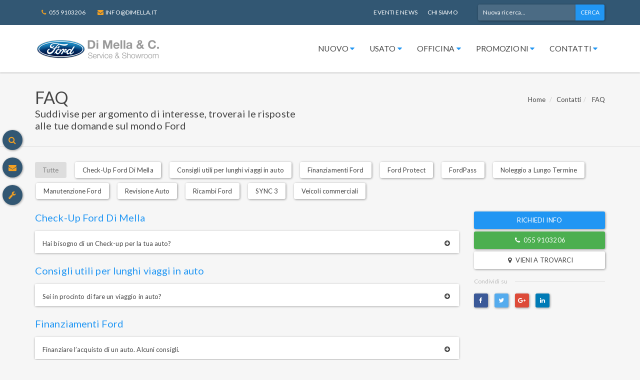

--- FILE ---
content_type: text/html; charset=utf-8
request_url: https://www.dimella.it/contatti/faq
body_size: 29218
content:
<!DOCTYPE html>
<!--
____ _  _ _ _    ____ _  _ ____ ___
[__  |\/| | |    |___ |\ | |___  |
___] |  | | |___ |___ | \| |___  |

____ _  _ ___ ____ _  _ ____ ___ _ _  _ ____    ___  _ ____ _ ___ ____ _       _  _ ____ ____ _  _ ____ ___ _ _  _ ____
|__| |  |  |  |  | |\/| |  |  |  | |  | |___    |  \ | | __ |  |  |__| |       |\/| |__| |__/ |_/  |___  |  | |\ | | __
|  | |__|  |  |__| |  | |__|  |  |  \/  |___    |__/ | |__] |  |  |  | |___    |  | |  | |  \ | \_ |___  |  | | \| |__]

http://www.smilenet.it

-->
<html xmlns="http://www.w3.org/1999/xhtml" >
<head id="head"><title>
	Ford FAQ Di Mella Rivenditore Autorizzato Montevarchi
</title><meta name="description" content="Suddivise per argomento di interesse, troverai le risposte alle tue domande sul mondo Ford" /> 
<meta http-equiv="content-type" content="text/html; charset=UTF-8" /> 
<meta http-equiv="pragma" content="no-cache" /> 
<meta http-equiv="content-style-type" content="text/css" /> 
<meta http-equiv="content-script-type" content="text/javascript" /> 
<meta name="keywords" content="Ford Rivenditore Autorizzato Nuove, Usate, Km 0" /> 
<!-- Google Tag Manager -->
<script>(function(w,d,s,l,i){w[l]=w[l]||[];w[l].push({'gtm.start':
new Date().getTime(),event:'gtm.js'});var f=d.getElementsByTagName(s)[0],
j=d.createElement(s),dl=l!='dataLayer'?'&l='+l:'';j.async=true;j.src=
'https://www.googletagmanager.com/gtm.js?id='+i+dl;f.parentNode.insertBefore(j,f);
})(window,document,'script','dataLayer','GTM-MT2KKFX');</script>
<!-- End Google Tag Manager --> 
<link href="/favicon/favicon.ico" type="image/x-icon" rel="shortcut icon"/>
<link href="/favicon/favicon.ico" type="image/x-icon" rel="icon"/>
<meta charset="utf-8" />
<meta name="viewport" content="width=device-width, initial-scale=1.0">
<meta http-equiv="X-UA-Compatible" content="IE=edge" />

<!-- main css -->
<link rel="stylesheet" type="text/css" href="/CMSPages/GetResource.ashx?stylesheetname=Bootstrap" media="all" />

<!-- favicon -->
<link rel="apple-touch-icon" sizes="180x180" href="/favicon/apple-touch-icon.png">
<link rel="icon" type="image/png" href="/favicon/favicon-32x32.png" sizes="32x32">
<link rel="icon" type="image/png" href="/favicon/favicon-16x16.png" sizes="16x16">
<link rel="manifest" href="/favicon/manifest.json">
<link rel="mask-icon" href="/favicon/safari-pinned-tab.svg" color="#325773">
<meta name="theme-color" content="#eeeeee">

<!--[if lt IE 9]>
<script src="https://oss.maxcdn.com/html5shiv/3.7.3/html5shiv.min.js"></script>
<script src="https://oss.maxcdn.com/respond/1.4.2/respond.min.js"></script>
<![endif]--><link rel="stylesheet" type="text/css" href="/CMSPages/GetResource.ashx?stylesheetname=SocialButtons" />
<link rel="stylesheet" type="text/css" href="/CMSPages/GetResource.ashx?stylesheetname=FAQ" />
<link href="https://cdn.smiledealer.it/scripts/magnific-popup/1.1.0/magnific-popup.css" rel="stylesheet" /><link href="/CMSPages/GetResource.ashx?_webparts=677" type="text/css" rel="stylesheet"/>
</head>
<body class="LTR Chrome ITIT ContentBody" >
     <!-- Google Tag Manager (noscript) -->
<noscript><iframe src="https://www.googletagmanager.com/ns.html?id=GTM-MT2KKFX"
height="0" width="0" style="display:none;visibility:hidden"></iframe></noscript>
<!-- End Google Tag Manager (noscript) -->
    <form method="post" action="/contatti/faq" onsubmit="javascript:return WebForm_OnSubmit();" id="form">
<div class="aspNetHidden">
<input type="hidden" name="__CMSCsrfToken" id="__CMSCsrfToken" value="OyYeQq5IZdb7C7MXrwZ/t1YRe98Ob+bMVLls1yMXuJxa/1rSRBAYBwjJPu5dP008MJHSZ2DLgeWZT4n+xQ0A+CNr/ulQdM5ZHlMVjLBcEJQ=" />
<input type="hidden" name="__EVENTTARGET" id="__EVENTTARGET" value="" />
<input type="hidden" name="__EVENTARGUMENT" id="__EVENTARGUMENT" value="" />

</div>

<script type="text/javascript">
//<![CDATA[
var theForm = document.forms['form'];
if (!theForm) {
    theForm = document.form;
}
function __doPostBack(eventTarget, eventArgument) {
    if (!theForm.onsubmit || (theForm.onsubmit() != false)) {
        theForm.__EVENTTARGET.value = eventTarget;
        theForm.__EVENTARGUMENT.value = eventArgument;
        theForm.submit();
    }
}
//]]>
</script>


<script src="/WebResource.axd?d=pynGkmcFUV13He1Qd6_TZLG46beid70VAtvF8piFtGMKRSpVOANsnEyaoqUeVNguflhVenxPp_Uw4WNmF4EEjQ2&amp;t=638610943965203766" type="text/javascript"></script>

<input type="hidden" name="lng" id="lng" value="it-IT" />
<script type="text/javascript">
	//<![CDATA[

function PM_Postback(param) { if (window.top.HideScreenLockWarningAndSync) { window.top.HideScreenLockWarningAndSync(1080); } if(window.CMSContentManager) { CMSContentManager.allowSubmit = true; }; __doPostBack('m$am',param); }
function PM_Callback(param, callback, ctx) { if (window.top.HideScreenLockWarningAndSync) { window.top.HideScreenLockWarningAndSync(1080); }if (window.CMSContentManager) { CMSContentManager.storeContentChangedStatus(); };WebForm_DoCallback('m$am',param,callback,ctx,null,true); }
//]]>
</script>
<script src="/ScriptResource.axd?d=NJmAwtEo3Ipnlaxl6CMhvg-dkIT0pvxyF2QkNIGGBFfQqCJCB3gtIdIzsQXuZ5VodbTADDBmttWoyRR9Pp214cwO-JblPhAp40Txm0gFWdZgGYg135sq_cfDESPnQ7neY2jUa2kaUyGqXq8hdR_lANbpUlS2xp9zow6KnMp6edg1&amp;t=ffffffffb201fd3f" type="text/javascript"></script>
<script src="/ScriptResource.axd?d=dwY9oWetJoJoVpgL6Zq8OE1xJBnMFg3SwJIaG_-kvgWrkh27SbLMd3v6rFmj5kmMKIO_ar80u6iidrCYDGCUlWiEs1KM9wPy5ByIdF_J_ewoO4uWJ00tNCxHAES_Uh33n7nhkTNAm1QW3Y7jlFW1R_qcaeqeSpY9NFLG4qfxobw1&amp;t=ffffffffb201fd3f" type="text/javascript"></script>
<script src="/ScriptResource.axd?d=eE6V8nDbUVn0gtG6hKNX_OB8EDemu-0mnIj_X4Yv5WJxtdpOngRLmpIGpTF8PqJVVONt12PuMlbufgGPh2teFRNBotflRZ6DcYATErxaBPZgZL69CxB-wKc18C6nYMr00&amp;t=27679117" type="text/javascript"></script>
<script src="/ScriptResource.axd?d=2zcg6HQY0Nea0hh-vT8t0NbrRuQK0kBg96hNo45mnvtrYYT6i4RXVcfDRrIvfBLWN52qTWboCfwyMoQ1tgKhAy2co0v-TEzqvIJ-wE8e3B_Cjz6WjnZGUeuEFE-JbZS-o8oeDgdpcYfKT9uZP3EJVQ2&amp;t=27679117" type="text/javascript"></script>
<script src="/ScriptResource.axd?d=mcAASOSteirJeuV-3by3Uf_RU4AnZYOzPpivkGAtTAAUIpACjZdWucq2Geb1_mSS7uYbiHW1PxRDDJHk7JlnYwrYebyJaoC9DXDoTl-zoaY1&amp;t=27679117" type="text/javascript"></script>
<script src="/ScriptResource.axd?d=jwf4VSQi7LeShc44FJ-gAXI9FPsQa7vmIO089SmYqNJc8UEZuNaxswu_hMHkuhTovwpYic6wblqfeP6bKu91cMt00gJpo7IepbhZte3l1E5apVfd6q7oQafG3KSvuyhZ0&amp;t=27679117" type="text/javascript"></script>
<script src="/ScriptResource.axd?d=HEFpVKbnoeQjkjHkFKu3MG4NkpFdyAj7RxBedBAQK5tj-iS53ykoLTuOF50eR3SamCwT9p8Xn93hDoW_3CyHq8ZyxwM-w-SInibRh_1cHrL-V_ETmpRE-zuJcpr4Zpf10&amp;t=27679117" type="text/javascript"></script>
<script src="/ScriptResource.axd?d=X6kQKInQS5YQqruiTh57iA5ZpeF1KG0bK0BfD1FXCVzVj-TfH9AItGb6I2eTYz6ua2oIzP_W3fXTFOBxY9DuXYTFC0M69LOK0PMKva0ArFdyq54ChGsWb1vL6ruhFaH70&amp;t=27679117" type="text/javascript"></script>
<script type="text/javascript">
	//<![CDATA[

var CMS = CMS || {};
CMS.Application = {
  "language": "it",
  "imagesUrl": "/CMSPages/GetResource.ashx?image=%5bImages.zip%5d%2f",
  "isDebuggingEnabled": false,
  "applicationUrl": "/",
  "isDialog": false,
  "isRTL": "false"
};

//]]>
</script>
<script type="text/javascript">
//<![CDATA[
function WebForm_OnSubmit() {
null;
return true;
}
//]]>
</script>

<div class="aspNetHidden">

	<input type="hidden" name="__VIEWSTATEGENERATOR" id="__VIEWSTATEGENERATOR" value="A5343185" />
	<input type="hidden" name="__SCROLLPOSITIONX" id="__SCROLLPOSITIONX" value="0" />
	<input type="hidden" name="__SCROLLPOSITIONY" id="__SCROLLPOSITIONY" value="0" />
</div>
    <script type="text/javascript">
//<![CDATA[
Sys.WebForms.PageRequestManager._initialize('manScript', 'form', ['tctxM',''], [], [], 90, '');
//]]>
</script>

    <div id="ctxM">

</div>
    
<header>
  <!-- top bar -->
  <div id="top-bar">
    
    <div class="container">
      
      <div class="row">
        
        <div class="col-sm-4 hidden-lg hidden-md visible-sm hidden-xs">
          <a href="/" id="logo-tablet"><img src="/img/logo-dimella-tablet.png" /></a>
        </div>
        
        <!-- Voci secondarie. Da mobile passano nel menù principale -->
        <div class="col-md-7 col-md-push-5 col-sm-6 col-sm-push-2 col-xs-12 topbar-container">
          <div class="row">
            <div class="col-sm-7 hidden-sm hidden-xs"><!--<ul class="list-inline social hidden-sm pull-right">
  <li><a href="https://www.facebook.com/Autosasfirenze/" class="facebook" rel="noopener" target="_blank" title="Seguici su Facebook"><i class="fa fa-fw fa-facebook"></i></a></li>
  <li><a href="https://twitter.com/autosas" class="twitter" rel="noopener" target="_blank" title="Seguici su Twitter"><i class="fa fa-fw fa-twitter"></i></a></li>
  <li><a href="https://www.instagram.com/fordautosas/" class="instagram" rel="noopener" target="_blank" title="Seguici su Instagram"><i class="fa fa-fw fa-instagram"></i></a></li>
  <li><a href="https://www.youtube.com/user/autosasspa" class="youtube" rel="noopener" target="_blank" title="Seguici su Youtube"><i class="fa fa-fw fa-youtube-play"></i></a></li>
  <li><a href="https://api.whatsapp.com/send?phone=393665807053" class="whatsapp" rel="noopener" target="_blank" title="Contattaci su Whatsapp"><i class="fa fa-fw fa-whatsapp"></i></a></li>
  <li><a href="//m.me/Autosasfirenze" class="messenger" rel="noopener" target="_blank" title="Contattaci su Facebook Messenger"><i class="fa fa-fw fa-commenting"></i></a></li>
</ul>-->

<!--<div class="btn-group btn-group-sm pull-right">
  <button type="button" class="btn btn-link dropdown-toggle" data-toggle="dropdown" aria-haspopup="true" aria-expanded="false">
    Chi siamo <i class="fa fa-caret-down"></i>
  </button>
  <!--<ul class="dropdown-menu">
    <li><a href="/chi-siamo/50-anni-di-successo">50 anni di successo</a></li>
    <!--<li><a href="/chi-siamo/eventi-e-news">Eventi e news</a></li>
    <li><a href="/chi-siamo/nuovo-ford-store-autosas-firenze">Nuovo Ford Store</a></li>
    <li><a href="/chi-siamo/sponsor">Sponsor</a></li>
    <li><a href="/corso-guida-sicura">Corso di guida sicura</a></li>
  </ul>
</div>-->

<a href="/chi-siamo/la-nostra-storia" class="btn btn-sm btn-link pull-right">Chi Siamo</a>
<a href="/chi-siamo/eventi-e-news" class="btn btn-sm btn-link pull-right">Eventi e news</a></div><div class="col-md-5 topbar-container-search">
<span class="pull-right"><div id="p_lt_ctl00_SmartSearchBox_pnlSearch" class="searchBox" onkeypress="javascript:return WebForm_FireDefaultButton(event, &#39;p_lt_ctl00_SmartSearchBox_btnSearch&#39;)">
	
    <label for="p_lt_ctl00_SmartSearchBox_txtWord" id="p_lt_ctl00_SmartSearchBox_lblSearch" style="display:none;">Search for:</label>
    <input type="hidden" name="p$lt$ctl00$SmartSearchBox$txtWord_exWatermark_ClientState" id="p_lt_ctl00_SmartSearchBox_txtWord_exWatermark_ClientState" /><input name="p$lt$ctl00$SmartSearchBox$txtWord" type="text" maxlength="1000" id="p_lt_ctl00_SmartSearchBox_txtWord" class="form-control" />
    <input type="submit" name="p$lt$ctl00$SmartSearchBox$btnSearch" value="Cerca" id="p_lt_ctl00_SmartSearchBox_btnSearch" class="topbar-btn-search btn btn-default" />
    
    <div id="p_lt_ctl00_SmartSearchBox_pnlPredictiveResultsHolder" class="predictiveSearchHolder">

	</div>

</div>
</span>
</div>
          </div>
        </div>
        
        <!-- riferimenti -->
        <div class="col-md-5 col-md-pull-7 col-sm-2 col-sm-pull-6 col-xs-12 hidden-xs">
          <span class="shortcut">
  <a href="tel:+39 055 9103206" class="btn btn-link btn-sm btn-topbar-tel"><i class="fa fa-fw fa-phone"></i> <span>055 9103206</span></a>
  <a href="mailto:info@dimella.it" class="btn btn-link btn-sm"><i class="fa fa-fw fa-envelope"></i> <span>info@dimella.it</span></a>
</span>
        </div>
        
      </div>
      
    </div>
    
  </div>
  
  <!-- menù principale -->
  <nav class="navbar">
    
    <div class="container">
      
      <div class="navbar-brand">
        
        <a href="/">
          <img src="/img/logo-dimella.png" class="hidden-sm hidden-xs" />
          <img src="/img/logo-dimella-mobile.png" class="visible-xs" />
        </a>
        
      </div>
      
      <div class="navbar-button">
        <button type="button" class="navbar-toggle btn-menu collapsed" data-toggle="collapse" data-target="#main-navigation">
          <i class="fa fa-bars"></i>
          <i class="fa fa-times"></i>
        </button>
        <a href="/contatti/richiedi-informazioni" class="navbar-mob contatti visible-xs"><i class="fa fa-envelope"></i></a>
        <a href="tel:+39 055 9103206" class="navbar-mob tel visible-xs"><i class="fa fa-phone"></i></a>
        <a class="navbar-mob search visible-xs"><i class="fa fa-search"></i></a>
      </div>
      
      <div class="collapse navbar-collapse" id="main-navigation">
        
<ul class="nav navbar-nav"><li class="dropdown ">
  <a href="/gamma-automobili-montevarchi" class="dropdown-toggle" data-toggle="dropdown" role="button" aria-expanded="false">
    Nuovo <i class='fa fa-caret-down'></i></a>
  
  <ul class="dropdown-menu" role="menu">
    <li>
  <a href="/gamma-automobili-montevarchi/gamma-auto"> Gamma Auto</a>
</li><li>
  <a href="/gamma-automobili-montevarchi/gamma-veicoli-commerciali"> Gamma Veicoli Commerciali</a>
</li><li>
  <a href="/gamma-automobili-montevarchi/ford-in-pronta-consegna"> Ford in pronta consegna</a>
</li>
  </ul>
  
</li>
<li class="dropdown ">
  <a href="/usato" class="dropdown-toggle" data-toggle="dropdown" role="button" aria-expanded="false">
    Usato <i class='fa fa-caret-down'></i></a>
  
  <ul class="dropdown-menu" role="menu">
    <li>
  <a href="/usato/usato-garantito"> Usato Garantito</a>
</li>
  </ul>
  
</li>
<li class="dropdown ">
  <a href="/officina" class="dropdown-toggle" data-toggle="dropdown" role="button" aria-expanded="false">
    Officina <i class='fa fa-caret-down'></i></a>
  
  <ul class="dropdown-menu" role="menu">
    <li>
  <a href="/officina/prenotazione-tagliando"> Prenotazione tagliando</a>
</li><li>
  <a href="/officina/prenotazione-revisione-auto"> Prenotazione Revisione</a>
</li><li>
  <a href="/officina/intervento-officina"> Intervento Officina</a>
</li><li>
  <a href="/officina/prenotazione-carrozzeria"> Prenotazione Carrozzeria</a>
</li><li>
  <a href="/officina/ricambi-e-accessori"> Ricambi e accessori</a>
</li><li>
  <a href="/officina/promozioni-service"> Promozioni Service</a>
</li><li>
  <a href="/officina/fordpass"> FordPass</a>
</li>
  </ul>
  
</li>
<li class="dropdown ">
  <a href="/promozioni" class="dropdown-toggle" data-toggle="dropdown" role="button" aria-expanded="false">
    Promozioni <i class='fa fa-caret-down'></i></a>
  
  <ul class="dropdown-menu" role="menu">
    <li>
  <a href="/promozioni/promozioni-auto-nuove"> Promozioni Auto Nuove</a>
</li><li>
  <a href="/promozioni/promozioni-veicoli-commerciali-ford"> Promozioni Veicoli Commerciali Ford</a>
</li>
  </ul>
  
</li>
<li class="dropdown ">
  <a href="/contatti" class="dropdown-toggle" data-toggle="dropdown" role="button" aria-expanded="false">
    Contatti <i class='fa fa-caret-down'></i></a>
  
  <ul class="dropdown-menu" role="menu">
    <li>
  <a href="/contatti/sedi-e-recapiti"> Sedi e Recapiti</a>
</li><li>
  <a href="/contatti/richiedi-informazioni"> Richiedi informazioni</a>
</li><li>
  <a href="/contatti/faq"> FAQ</a>
</li><li>
  <a href="/contatti/iscrizione-newsletter"> Iscrizione newsletter</a>
</li>
  </ul>
  
</li>
<li class="dropdown visible-xs">
  <a href="#" class="dropdown-toggle" data-toggle="dropdown" role="button" aria-expanded="false">Chi siamo <i class="fa fa-caret-down"></i></a>
  <ul class="dropdown-menu" role="menu">
    <li><a href="/chi-siamo/50-anni-di-successo">50 anni di successo</a></li>
    <li><a href="/chi-siamo/nuovo-ford-store-autosas-firenze">Nuovo Ford Store</a></li>
    <li><a href="/chi-siamo/sponsor">Sponsor</a></li>
    <li><a href="/corso-guida-sicura">Corso di guida sicura</a></li>
  </ul>
</li>

<li class="visible-xs">
  <a href="/chi-siamo/eventi-e-news">Eventi e news</a>
</li>
</ul>

      </div>
      
    </div>
    
  </nav>
  
</header>

<!-- logo per stampa -->
<img src="/img/logo-dimella.png" class="visible-print-block logo-print" />

<div class="clearfix"></div>

<main>
  

<section id="page-top" class="page-headings">
  <div class="container">
    <div class="row">
      <div class="col-sm-6 hidden-xs">
        <h1>FAQ



</h1><h2>Suddivise per argomento di interesse, troverai le risposte alle tue domande sul mondo Ford



</h2>
      </div>
      <div class="col-sm-6">
        <ol class="breadcrumb">
<li><a href="/">Home</a></li>
<li><a href="/contatti/sedi-e-recapiti" title="Contatti" class="CMSBreadCrumbsLink">Contatti</a> </li><li> <span  class="CMSBreadCrumbsCurrentItem">FAQ</span>
</li>
</ol>
      </div>
    </div>
  </div>
</section>

<section>
  <div class="container">
    



<ul class="nav nav-pills category-list" role="tablist">
<li role="presentation"><a href="./" class="btn btn-default disabled">Tutte</a></li>
<li role="presentation"><a href="/contatti/faq/check-up-ford-di-mella" class="btn btn-default ">Check-Up Ford Di Mella</a></li><li role="presentation"><a href="/contatti/faq/consigli-utili-per-lunghi-viaggi-in-auto" class="btn btn-default ">Consigli utili per lunghi viaggi in auto</a></li><li role="presentation"><a href="/contatti/faq/finanziamenti-ford" class="btn btn-default ">Finanziamenti Ford</a></li><li role="presentation"><a href="/contatti/faq/ford-protect-garanzia" class="btn btn-default ">Ford Protect</a></li><li role="presentation"><a href="/contatti/faq/fordpass" class="btn btn-default ">FordPass</a></li><li role="presentation"><a href="/contatti/faq/noleggio-a-lungo-termine" class="btn btn-default ">Noleggio a Lungo Termine</a></li><li role="presentation"><a href="/contatti/faq/manutenzione-auto-ford" class="btn btn-default ">Manutenzione Ford</a></li><li role="presentation"><a href="/contatti/faq/revisione-auto-firenze" class="btn btn-default ">Revisione Auto</a></li><li role="presentation"><a href="/contatti/faq/ricambi-ford-autosas" class="btn btn-default ">Ricambi Ford</a></li><li role="presentation"><a href="/contatti/faq/sync-3" class="btn btn-default ">SYNC 3</a></li><li role="presentation"><a href="/contatti/faq/veicoli-commerciali" class="btn btn-default ">Veicoli commerciali</a></li>
</ul>
<div class="divider15"></div>
  </div>
</section>

<section>
  <div class="container">
    <div class="row">
      <div class="col-md-9 col-sm-12 faq-container">
<h5><span id="check-up-ford-di-mella"></span>Check-Up Ford Di Mella</h5>
<div class="panel-group" id="accordion131" role="tablist" aria-multiselectable="true">
<div class="panel panel-default">
  <div class="panel-heading" role="tab" id="heading2-131">
    <h6 class="panel-title">
      <a role="button" class="collapsed" data-toggle="collapse" href="#collapse2-131" data-parent="#accordion131" aria-expanded="false" aria-controls="collapse2-131">
        <i class="fa fa-fw pull-right fa-plus-circle"></i> Hai bisogno di un Check-up per la tua auto?
      </a>
    </h6>
  </div>
  <div id="collapse2-131" class="panel-collapse collapse" role="tabpanel" aria-labelledby="heading2-131">
    <div class="panel-body">
      <p>Affida la tua auto al Service Di Mella, il personale altamente specializzato ti affiancherà in un controllo completo, elettronico e digitale, della tua vettura.<br />
Verrà ispezionata ogni area del veicolo e potrai sapere in tempo reale quali sono gli interventi necessari per mantenerlo nelle migliori condizioni. Subito dopo verrà redatto un preventivo, in modo dettagliato ma, soprattutto, trasparente.</p>

<p>I nostri consulenti saranno inoltre a tua disposizione per illustrarti tutti gli accessori disponibili.<br />
&nbsp;</p>

<h5>Contattaci</h5>
<a class="btn btn-success btn-block" href="tel:+39 055 308021"><span class="CTC">CHIAMA 055 9103206</span></a> <a class="btn btn-default btn-block" href="/contatti/sedi-e-recapiti"> Vieni a trovarci </a><br />
&nbsp;
<p>&nbsp;</p>

    </div>
  </div>
</div>
</div><h5><span id="consigli-utili-per-lunghi-viaggi-in-auto"></span>Consigli utili per lunghi viaggi in auto</h5>
<div class="panel-group" id="accordion136" role="tablist" aria-multiselectable="true">
<div class="panel panel-default">
  <div class="panel-heading" role="tab" id="heading4-136">
    <h6 class="panel-title">
      <a role="button" class="collapsed" data-toggle="collapse" href="#collapse4-136" data-parent="#accordion136" aria-expanded="false" aria-controls="collapse4-136">
        <i class="fa fa-fw pull-right fa-plus-circle"></i> Sei in procinto di fare un viaggio in auto? 
      </a>
    </h6>
  </div>
  <div id="collapse4-136" class="panel-collapse collapse" role="tabpanel" aria-labelledby="heading4-136">
    <div class="panel-body">
      <p>Ecco alcuni consigli utile per coloro che scelgono di fare una vacanza OnTheRoad. È opportuno seguire delle determinate regole al fine di trascorrere le tante ore di viaggio in serenità e tranquilità.&nbsp;<br />
<br />
- Pressione degli pneumatici. Meglio curare l&rsquo;unico contatto che c&rsquo;è tra la vostra auto e l&rsquo;asfalto. Controllate che gli intagli del battistrada siano sufficientemente profondi, che la spalla non presenti delle bozze e che la pressione sia al valore consigliato dalla casa.&nbsp;</p>

<p>- Livello dell&rsquo;olio, tramite l&rsquo;apposita asticella che trovate nel vano motore. Assicuratevi che sia giusto e, per ogni evenienza, portate con voi una confezione da un litro nel caso lo si dovesse rabboccare per un qualche tipo di problema.</p>

<p>- Livello del liquido freni. Normalmente è un controllo che viene fatto durante gli interventi di manutenzione programmata, ma è buona norma dargli una controllata: la vaschetta non è sempre posta in una posizione agevole, ma le tacchette MIN e MAX sono facilmente distinguibili.</p>

<p>- Livello liquido radiatore. Anche in questo caso è buona norma controllare che il liquido rientri nei livelli MIN e MAX: l&rsquo;ideale è che giusto un poco al di sotto della tacca MAX, ed il serbatoio è ben visibile nel vano motore.</p>

<p>- Efficienza delle luci. Fari, stop, fendinebbia e frecce è meglio controllarli.</p>

<p>- Caricabatteria per i vostri apparecchi elettronici . al fine di evitare qualsiasi &ldquo;crisi&rdquo; e di essere tagliato fuori dal mondo, è una buona scelta portare con voi un caricabatteria da auto</p>

<p>- Viaggiare riposati. Una buon riposo prima di mettersi in viaggio è fondamentale. Mettersi alla guida rilassati e dopo aver dormito per almeno 8 ore permette di affrontare il viaggio in modo più efficace, senza contare che riduce drasticamente la possibilità di essere vittima di colpi di sonno, con benefici che tutti possiamo immaginare.</p>

<p>- Agganciare bene tutti i bagagli &ldquo;mobili&rdquo;. Tutti gli zaini, le buste, le borse&hellip;insomma tutto ciò che non è una valigia pesante e che può muoversi facilmente deve essere bloccato in un qualche modo, per evitare che venga catapultato in avanti a causa di una brusca frenata.</p>

<p>- Portare sempre una bottiglia d&rsquo;acqua. In estate l&rsquo;idratazione è un prerequisito fondamentale per una perfetta salute. Portare una bottiglia d&rsquo;acqua fresca aiuta a contrastare la disidratazione.</p>

<p>- Programmare le soste. Se il viaggio intrapreso è lungo, è bene fermarsi in autogrill ogni paio d&rsquo;ore per riposarsi e sgranchire le gambe (e questo vale sia per chi guida sia per gli altri passeggeri).</p>

<p>Per qualsiasi altra evenienza rivolgersi al servizio assistenza Ford Numero Verde&nbsp;<strong>800.22.44.33</strong>*</p>

<p>&#39;* dall&#39;estero chiamare il numero 06 45211800 (Costi e limitazioni in base al piano tariffario del tuo Operatore).</p>

    </div>
  </div>
</div>
</div><h5><span id="finanziamenti-ford"></span>Finanziamenti Ford</h5>
<div class="panel-group" id="accordion122" role="tablist" aria-multiselectable="true">
<div class="panel panel-default">
  <div class="panel-heading" role="tab" id="heading6-122">
    <h6 class="panel-title">
      <a role="button" class="collapsed" data-toggle="collapse" href="#collapse6-122" data-parent="#accordion122" aria-expanded="false" aria-controls="collapse6-122">
        <i class="fa fa-fw pull-right fa-plus-circle"></i> Finanziare l’acquisto di un auto. Alcuni consigli.
      </a>
    </h6>
  </div>
  <div id="collapse6-122" class="panel-collapse collapse" role="tabpanel" aria-labelledby="heading6-122">
    <div class="panel-body">
      Finanziare un auto - nuova o usata - è ormai une delle modalità di acquisto più praticate in Italia. I vantaggi delle stipula di un finanziamento sono molteplici. Si tratta in genere di strumenti&nbsp;<strong>flessibili&nbsp;</strong>e modulabili sulle esigenze del cliente che consentono mediante la dilazione del pagamento in rate mensili di poter procedere all&rsquo;acquisto di una vettura senza privarsi da subito di considerevoli somme di denaro.&nbsp;<br />
Richiedere e attivare un finanziamento è ormai una&nbsp;<strong>pratica semplicissima</strong>. Nonostante ciò, ci sono però alcuni aspetti da tenere in considerazione per affrontare le offerte presenti sul mercato con una maggiore consapevolezza, preparazione e la certezza di scegliere la soluzione migliore in base alla propria situazione personale e ad esigenze e disponibilità del momento.<br />
<br />
Ormai da molto tempo&nbsp;<strong>Ford&nbsp;</strong>e tutte le maggiori case automobilistiche esistenti hanno attivato formule di finanziamento, strutturate su rate mensili, un anticipo iniziale e una maxi rata finale. Il vantaggio maggiore di piani come&nbsp;<strong>Idea Ford</strong>&nbsp;- che contempla la restituzione senza costi aggiuntivi della vettura scelta allo scadere dei tre anni dalla stipula del contratto - consiste nella comodità di adottare questo tipo di soluzioni. C&rsquo;è infatti un solo interlocutore a cui fare riferimento: la concessionaria.<br />
Ciò permette&nbsp;<strong>minori perdite di tempo</strong>&nbsp;e intervalli più brevi per l&rsquo;attivazione della pratiche richieste. Inoltre in relazione, agli obiettivi da raggiungere, le autoconcessionarie possono attivare offerte ancora più vantaggiose e interessanti ma limitate nel tempo.&nbsp;<br />
<br />
Per giungere più preparati all&rsquo;appuntamento con il finanziamento occorre considerare attentamente alcuni&nbsp;<strong>punti chiave&nbsp;</strong>che di solito prevedono questo tipo di strumenti. I principali tra essi sono senza dubbio l&rsquo;entità di&nbsp;<strong>Tan</strong>&nbsp;e&nbsp;<strong>Taeg</strong>. Come tutte le forme di prestito, anche i finanziamenti per l&rsquo;acquisto di un auto hanno&nbsp; infatti un costo.&nbsp;<br />
Oltre il capitale da restituire nelle rate stabilite, ci sono due elementi da considerare: interessi e costi accessori. Diversamente da quanto avviene per un mutuo ad esempio, le varie forme di finanziamento presenti sul mercato prevedono&nbsp;<strong>tassi di interesse fissi</strong>.&nbsp;<br />
Tassi ormai sempre più spesso sintetizzati nelle sigle Tan e Taeg. La prima fa riferimento al&nbsp;<strong>Tasso Annuo Nominale</strong>, la seconda al&nbsp;<strong>Tasso Annuo Effettivo Globale</strong>. Entrambi devono essere riportati chiaramente sul prospetto di finanziamento e sul preventivo. Se così non fosse, meglio diffidare. Intanto, però iniziamo a vedere più da vicino&nbsp; cosa indicano questi due acronimi.<br />
<br />
<strong>Tasso annuo nominale</strong><br />
È la percentuale di interesse su base annua applicata alla somma che è stata concessa in prestito. In altre parole costituisce l&rsquo;<strong>importo aggiuntivo&nbsp;</strong>da riconoscere all&rsquo;ente finanziatore. Esso, solitamente, rappresenta una delle voci inclusa nelle rate da versare mensilmente.&nbsp;<br />
<br />
<strong>Tasso Annuo Effettivo Globale</strong><br />
Questa sigla serve ad indicare il&nbsp;<strong>costo globale del prestito&nbsp;</strong>e ingloba&nbsp;tutte le singole voci di spesa che risultano obbligatorie ai fini di apertura e pagamento di un contratto di finanziamento. Tra esse: polizze aggiuntive, le spese necessarie per l&rsquo;apertura e il mantenimento dei conti correnti, la gestione della pratica, i costi relativi alle operazioni di pagamento. Il Taeg è il&nbsp;<strong>vero indicatore</strong>&nbsp;del costo complessivo di un finanziamento, e pertanto, l&rsquo;aspetto da valutare con la maggiore attenzione nel momento precedente alla stipula.<br />
&nbsp;
    </div>
  </div>
</div><div class="panel panel-default">
  <div class="panel-heading" role="tab" id="heading7-122">
    <h6 class="panel-title">
      <a role="button" class="collapsed" data-toggle="collapse" href="#collapse7-122" data-parent="#accordion122" aria-expanded="false" aria-controls="collapse7-122">
        <i class="fa fa-fw pull-right fa-plus-circle"></i> Idea Ford
      </a>
    </h6>
  </div>
  <div id="collapse7-122" class="panel-collapse collapse" role="tabpanel" aria-labelledby="heading7-122">
    <div class="panel-body">
      Immagina di poter avere solo il bello dell&rsquo;auto: Guidare sempre una vettura nel meglio dei suoi anni.<br />
Avere un costo mensile contenuto.Avere la certezza del riacquisto della tua vettura a un prezzo definito da subito.<br />
Con Idea Ford puoi.<br />
&nbsp;
<h5>Scopri come</h5>
Scegli la tua vettura e scegli l&rsquo;anticipo più adatto alle tue esigenze (anticipo minimo del 10%).<br />
Il Ford Partner ti garantisce subito il valore di riacquisto della tua vettura dopo 2/3 anni. Infatti lo chiamiamo Valore Futuro Garantito.<br />
<br />
<strong>La differenza tra prezzo di vendita, anticipo e VFG sarà il tuo costo di guida mensile.</strong><br />
Il costo finanziario dell&rsquo;intera operazione (interessi), che ti verrà comunicato direttamente dal Ford Partner, sarà applicato sul totale capitale finanziato, inclusa la quota denominata VFG.<br />
<br />
<em>È semplice.<br />
È facile.<br />
È conveniente.</em><br />
<br />
Al termine dei 2 o 3 anni puoi scegliere in libertà fra 3 opzioni:<br />
1. Rinnovare il contratto su una nuova vettura della gamma Ford.<br />
2. Tenere la vettura saldando il Valore Futuro Garantito (in un&rsquo;unica soluzione o con un nuovo finanziamento Ford Credit).<br />
3. Restituire l&rsquo;auto al Ford Partner senza dovere più nulla, se non vi sono danni e non è presente esubero chilometrico. Costi trasferimento di proprietà esclusi.
<h5><br />
Idea Ford è il modo più innovativo per acquistare un&#39;auto.</h5>

<div class="embed-responsive embed-responsive-16by9"><iframe allowfullscreen="" frameborder="0" src="https://www.youtube.com/embed/6LvloOyiD4c"></iframe></div>

    </div>
  </div>
</div><div class="panel panel-default">
  <div class="panel-heading" role="tab" id="heading8-122">
    <h6 class="panel-title">
      <a role="button" class="collapsed" data-toggle="collapse" href="#collapse8-122" data-parent="#accordion122" aria-expanded="false" aria-controls="collapse8-122">
        <i class="fa fa-fw pull-right fa-plus-circle"></i> Finanziamento Ford
      </a>
    </h6>
  </div>
  <div id="collapse8-122" class="panel-collapse collapse" role="tabpanel" aria-labelledby="heading8-122">
    <div class="panel-body">
      <br />
Semplice e conveniente, il Finanziamento Ford è la formula tradizionale per acquistare la tua nuova Ford in comode rate mensili.&nbsp;<br />
<br />
<strong>Come funziona</strong><br />
Facile e veloce:
<ul>
	<li>Scegli la durata del tuo finanziamento tra i 12 e i 60 mesi.</li>
	<li>Scegli l&rsquo;anticipo più adatto alle tue esigenze e alla tua disponibilità (anticipo minimo del 15%).</li>
	<li>Rimborsi il resto del prezzo con comode quote mensili.</li>
</ul>
Con il Finanziamento Ford puoi scegliere di rinnovare la tua Ford in qualsiasi momento; &nbsp;Ford Di Mella mette a disposizione un consulente dedicito che ti supporterà in tutto il processo di rinnovo.<br />
<br />
&nbsp;
    </div>
  </div>
</div>
</div><h5><span id="ford-protect"></span>Ford Protect</h5>
<div class="panel-group" id="accordion120" role="tablist" aria-multiselectable="true">
<div class="panel panel-default">
  <div class="panel-heading" role="tab" id="heading10-120">
    <h6 class="panel-title">
      <a role="button" class="collapsed" data-toggle="collapse" href="#collapse10-120" data-parent="#accordion120" aria-expanded="false" aria-controls="collapse10-120">
        <i class="fa fa-fw pull-right fa-plus-circle"></i> Perché scegliere Ford Protect?
      </a>
    </h6>
  </div>
  <div id="collapse10-120" class="panel-collapse collapse" role="tabpanel" aria-labelledby="heading10-120">
    <div class="panel-body">
      Scegliendo Ford Protect, scegli di affidarti alla garanzia Ford che protegge la tua auto per un periodo di 5 o 7 anni (a seguito della prima immatricolazione), fino a una percorrenza chilometrica massima variabile, in base all&rsquo;opzione scelta.<br />
Ford Protect è la garanzia Ford che assicura una protezione completa su oltre 500 componenti fondamentali per il corretto funzionamento del veicolo.&nbsp;<br />
Un&rsquo;unica copertura in grado di soddisfare le esigenze di ogni cliente, privato o business, grazie alla elevata flessibilità in termini di durata e chilometraggio.<br />
<br />
Ford Protect prevede le seguenti opzioni:<br />
&nbsp;
<table class="table table-bordered">
	<tbody>
		<tr class="active">
			<th>Contratto</th>
			<th>Vetture</th>
			<th>Veicoli commerciali</th>
		</tr>
		<tr>
			<td>
			<table class="table table-striped">
				<tbody>
					<tr>
						<td>Ford Protect 5 anni/70.000km</td>
					</tr>
					<tr>
						<td>Ford Protect 7 anni/105.000km</td>
					</tr>
					<tr>
						<td>Ford Protect 7 anni/140.000km</td>
					</tr>
					<tr>
						<td>Ford Protect 7 anni/200.000km</td>
					</tr>
				</tbody>
			</table>
			</td>
			<td style="vertical-align:middle;">Ka, Fiesta, B MAX, EcoSport, Focus, C MAX, Kuga, Mondeo, S-MAX, Galaxy, Mustang, Edge, Tourneo Courier, Tourneo Connect e Tourneo Custom</td>
			<td style="vertical-align:middle;">Fiesta Van, Transit Courier, Transit Connect, Transit Custom, Transit e Ranger</td>
		</tr>
	</tbody>
</table>
II veicolo coperto dalla presente garanzia dovrà essere sottoposto a manutenzione agli intervalli e secondo le regole prescritte dalla Ford nel &ldquo;Programma di manutenzione e garanzia&rdquo;. L&rsquo;inosservanza delle regole prescritte dalla Ford nel &ldquo;Programma di manutenzione e garanzia&rdquo; comporterà la decadenza dalla presente garanzia, limitatamente ai componenti interessati dall&rsquo;intervento di manutenzione non eseguito ovvero a quelli danneggiati a seguito della mancata esecuzione dell&rsquo;intervento stesso.<br />
&nbsp;
<h5>Cessione del diritto alle prestazioni garantite</h5>
II diritto alle prestazioni di cui al presente contratto, è automaticamente trasferito ai successivi acquirenti del veicolo.

<h5>Vuoi prolungare la garanzia della tua&nbsp;Ford?<br />
<br />
Contattaci</h5>
<a class="btn btn-success btn-block" href="tel:+39 055 431514"><span class="CTC">CHIAMA 055 9103206</span></a> <a class="btn btn-default btn-block" href="/contatti/sedi-e-recapiti"> Vieni a trovarci </a><br />
&nbsp;
    </div>
  </div>
</div>
</div><h5><span id="fordpass"></span>FordPass</h5>
<div class="panel-group" id="accordion137" role="tablist" aria-multiselectable="true">
<div class="panel panel-default">
  <div class="panel-heading" role="tab" id="heading12-137">
    <h6 class="panel-title">
      <a role="button" class="collapsed" data-toggle="collapse" href="#collapse12-137" data-parent="#accordion137" aria-expanded="false" aria-controls="collapse12-137">
        <i class="fa fa-fw pull-right fa-plus-circle"></i> FordPass
      </a>
    </h6>
  </div>
  <div id="collapse12-137" class="panel-collapse collapse" role="tabpanel" aria-labelledby="heading12-137">
    <div class="panel-body">
      <a href="#">FordPass</a> è un&#39;app che puoi usare per connetterti alla tua auto e per rendere ogni giorno più semplici i tuoi spostamenti, e più piacevole ogni viaggio. Il monitoraggio del tra co in tempo reale è un&#39;utilissima funzione che potrai apprezzare in ogni situazione di guida.<br />
<br />
Evita le code. Restare bloccati nel tra co o fermi in coda per un cantiere stradale è frustrante? Con il Tra co in tempo reale puoi raggiungere la tua destinazione nel più breve tempo possibile. Connetti FordPass alla tua auto con SYNC 3 e lasciati portare a destinazione evitando code e rallentamenti.<br />
<br />
Il sistema si aggiorna constantemente in base alle condizioni della strada e ottimizza i percorsi in base al traffico. Potrai collegare il tuo smartphone al SYNC 3 tramite cavo usb se hai un dispositivo iOS, o tramite Bluetooth se utilizzi Android.<br />
&nbsp;
<h5 style="text-align: center;">Più funzioni. Più vantaggi.</h5>

<h5 style="text-align: center;">Più motivi per scaricare FordPass.</h5>
&nbsp;

<p>Scarica FordPass da <a href="https://play.google.com/store/apps/details?id=com.ford.fordpasseu&amp;hl=it&amp;fmccmp=other:nwp:own:::download%20ford%20pass%20android:">GooglePlayTM</a> o dall&#39;<a href="https://itunes.apple.com/it/app/id1141464928">AppStore&reg;</a></p>

<p>Trovare parcheggio, individuare il Ford Partner più vicino, connetterti alla tua auto. Tutto questo sarà</p>

<p>più semplice grazie a Ford Pass: un&#39;app che o re una serie di servizi Ford in costante aggiornamento.</p>

<p>Scaricala subito</p>

<h5 style="text-align: center;">Utilizzare la funzione Traffico in tempo reale è facile</h5>
<br />
<img alt="FordPass-autosas-firenze.jpg" class="img-responsive" src="/getattachment/Contatti/FAQ/FordPass/FordPass/FordPass-autosas-firenze.jpg" title="FordPass-autosas-firenze.jpg" /><br />
&nbsp;
<p><a class="btn btn-success btn-block-xs btn-lg" href="/officina/fordpass">Scopri tutti i vantaggi di FordPass</a></p>

    </div>
  </div>
</div>
</div><h5><span id="noleggio-a-lungo-termine"></span>Noleggio a Lungo Termine</h5>
<div class="panel-group" id="accordion125" role="tablist" aria-multiselectable="true">
<div class="panel panel-default">
  <div class="panel-heading" role="tab" id="heading14-125">
    <h6 class="panel-title">
      <a role="button" class="collapsed" data-toggle="collapse" href="#collapse14-125" data-parent="#accordion125" aria-expanded="false" aria-controls="collapse14-125">
        <i class="fa fa-fw pull-right fa-plus-circle"></i> Cos’è e quali vantaggi offre
      </a>
    </h6>
  </div>
  <div id="collapse14-125" class="panel-collapse collapse" role="tabpanel" aria-labelledby="heading14-125">
    <div class="panel-body">
      Accanto alla &ldquo;normali&rdquo; e consolidate modalità di acquisto di un mezzo, da qualche tempo sono diffuse anche in Italia altre opportunità per usufruire dei benefici di un&rsquo;autovettura o di un veicolo commerciale.<br />
Una su tutte, il noleggio a lungo termine. Non si tratta di niente completamente nuovo. Difatti questa formula è adottata già da anni dalle imprese per il rinnovo delle <strong>flotte aziendali</strong>. La vera novità è piuttosto che questa formula è stata estesa anche a privati e liberi professionisti.<br />
<br />
Ma procediamo con ordine. Con l&rsquo;espressione noleggio a lungo termine si intende una forma di abbonamento che, in sostanza, <strong>consente di utilizzare un auto senza procedere all&rsquo;acquisto</strong> e senza gli ordinari costi di manutenzione.<br />
Questa formula è effettuata tramite la stesura di un contratto che contempla vari parametri di cui i principali sono: durata, il kilometraggio annuo e la tipologia di vettura scelta.<br />
Il canone di noleggio abbraccia un ampio ventaglio di servizi da cui è esclusa la sola spesa per il carburante.<br />
Tra essi: RCA con incendio e furto a cui (in alcuni casi, si aggiunge la Kasko); assistenza telefonica; bollo e tagliandi prestabiliti; la gestione dei sinistro e dei guasti improvvisi; cambio pneumatici estivi e invernali; soccorso e assistenza stradale e tassa di proprietà.<br />
Per ragioni di chiarezza è necessario sottolineare che Il noleggio a lungo termine differisce dal leasing per alcuni aspetti.<br />
Il primo e più lampante riguarda chi può usufruire di queste due contratti. Mentre il leasing è rivolto a professionisti e aziende con partita IVA, <strong>il noleggio a lungo termine è indirizzato anche ai privati</strong>.<br />
Il leasing, oltre a consentire la detrazione dell&rsquo;IVA permette di avere sostanzialmente un &ldquo;auto in affitto&rdquo;; vettura che al termine del periodo di leasing è possibile riscattare mediante il pagamento di una maxi rata finale.<br />
Inoltre Il leasing si distingue dal noleggio a lungo termine perché non copre le spese sopra descritte: quelle per manutenzione, assicurazione, bollo o di soccorso stradale.<br />
&nbsp;<br />
I vantaggi del noleggio a lungo termine comprendono vari aspetti.<br />
I quattro principali tra essi, sono esposti nella lista che segue.<br />
&nbsp;<br />
<strong>Trasparenza.</strong><br />
&nbsp;<br />
La formula del noleggio a lungo termine non prevede nessun esborso non previsto. Il canone mensile fisso, pattuito alla stipula del contratto, copre servizi quali le spese di manutenzione, per il cambio gomme, l&rsquo;assicurazione.<br />
Tutto è in incluso nella rata mensile e diluito nel periodo di noleggio. Così, la convenienza è assicurata.<br />
&nbsp;<br />
<strong>Flessibilità.</strong><br />
II tetto kilometrico è prefissato alla firma del contratto in base alle esigenze del cliente. Non esistono né una soglia massima né una minima. Ciò non impedisce a chi usufruisce di un auto a noleggio di percorrere lunghi viaggi o recarsi all&rsquo;estero. C&rsquo;è di più: la vettura, previa autorizzazione in forma scritta, potrà essere guidata anche da parenti di colui che ha sottoscritto l&rsquo;accordo di noleggio. In caso di superamento del limite massimo di kilometri, la differenza sarà fatturata al cliente. Se il numero di kilometri è inferiore a quello concordato sarà corrisposto al cliente, al termine del noleggio, l&rsquo;equivalente in denaro.<br />
<strong>Valore.</strong><br />
<br />
Il noleggio non è una formula di possesso bensì di utilizzo. Perciò tutte le preoccupazioni connesse alla perdita di valore dell&rsquo;auto usata non sussistono a priori. In aggiunta, chi decide di beneficiare di questa modalità ha assoluta libertà riguardo alla sostituzione, alla restituzione o alla prosecuzione nell&rsquo;utilizzo della vettura scelta.<br />
<strong>Riconsegna.</strong>
<div>Per terminare il noleggio è sufficiente siglare un verbale di restituzione. In esso sono conteggiati i chilometri riportati, verificata l&rsquo;usura dei battistrada dei pneumatici e trascritti eventuali danni non individuati in precedenza e coperti dalle clausole previste dal noleggio a lungo termine. In questa sede, come del resto in precedenza, è prorogare i termini del noleggio o scegliere un altro mezzo.</div>

<p><a class="btn btn-success btn-block-xs btn-lg" href="/noleggio/noleggio-lungo-termine/auto">Noleggio a lungo termine auto</a> <a class="btn btn-primary btn-block-xs btn-lg" href="/noleggio/noleggio-lungo-termine/veicoli-commerciali">Noleggio a lungo termine Veicoli Commerciali</a></p>

    </div>
  </div>
</div><div class="panel panel-default">
  <div class="panel-heading" role="tab" id="heading15-125">
    <h6 class="panel-title">
      <a role="button" class="collapsed" data-toggle="collapse" href="#collapse15-125" data-parent="#accordion125" aria-expanded="false" aria-controls="collapse15-125">
        <i class="fa fa-fw pull-right fa-plus-circle"></i> Noleggio a lungo termine. La documentazione da presentare.
      </a>
    </h6>
  </div>
  <div id="collapse15-125" class="panel-collapse collapse" role="tabpanel" aria-labelledby="heading15-125">
    <div class="panel-body">
      Il<strong> noleggio a lungo termine </strong>è in costante affermazione in Italia. Questa modalità non di possesso bensì di utilizzo costituisce una scelta ottimale per tutti coloro che necessitano, nel lavoro o in altri ambiti, di un&rsquo;auto sempre al massimo dell&rsquo;efficienza senza ricorrere di tutte quelle spese extra necessarie a&nbsp; coprire i costi di manutenzione ordinari e straordinari del veicolo.<br />
&nbsp;<br />
La formula <strong>All-Inclusive</strong> del noleggio a lungo termine conquista sia titolari di partita Iva &ndash; liberi professionisti, rappresentanti e agenti di commercio su tutti &ndash;&nbsp; sia aziende sia, e sempre di più, anche soggetti privati, i quali intravedono vantaggi non indifferenti in un canone fisso che copre le spese di assicurazione, del bollo auto e della manutenzione.<br />
&nbsp;<br />
Noleggiare un&rsquo;auto è un&rsquo;operazione rapida e semplicissima da espletare. Differentemente da quanto avviene nel caso dell&rsquo;acquisto di un&lsquo;auto per beneficiare del noleggio è sufficiente presentare una serie di documenti che dipendono dalla categoria professionale di appartenenza.<br />
&nbsp;<br />
Nel caso specifico del noleggio essi hanno scopo cautelativo e servono a attestare la liquidità effettiva, e le possibilità economiche e la solvibilità del soggetto richiedente e a comprendere se esso riuscirà a sostenere la spesa rappresentata dal canone mensile.&nbsp;<br />
&nbsp;<br />
Vagliata attentamente tutta la documentazione richiesta - che provvediamo a elencare nella lista che segue - sarà possibile individuare in mezzo più adatto e conforme alla propria situazione economica e conseguentemente ottenere un canone mensile equo e sostenibile nonché sagomato sulle proprie, specifiche esigenze.<br />
&nbsp;<br />
<strong>Noleggio a lungo termine. I documenti da presentare per i privati.</strong><br />
&nbsp;
<ul>
	<li>Ultime 2 buste paga.</li>
	<li>Cud\modello unico.</li>
	<li>Copia documento identità.</li>
</ul>
<strong>Noleggio a lungo termine. I documenti da presentare per le società di capitali.</strong><br />
<strong>SOCIETA&rsquo; DI CAPITALI ( SRL &ndash; SPA )</strong>

<ul>
	<li>Ccia aggiornata (massimo 6 mesi).</li>
	<li>Documento di chi firma.</li>
	<li>Ultimo bilancio.</li>
	<li>Ricevuta telematica di presentazione.</li>
</ul>
<strong>Noleggio a lungo termine. I documenti da presentare&nbsp; per società di persone e ditte individuali.</strong><br />
SOCIETA&rsquo; DI PERSONE E DITTE INDIVIDUALI
<ul>
	<li>Ccia aggiornata (massimo 6 mesi).</li>
	<li>Documento di chi firma.</li>
	<li>Ultimo unico.</li>
	<li>Ricevuta telematica di presentazione.</li>
	<li>Unici relativi e ricevute telematiche di presentazione per le società che seguono il regime Irap ed Iva.</li>
</ul>
professionisti<br />
<strong>Noleggio a lungo termine. I documenti da presentare per i professionisti.</strong><br />
&nbsp;
<ul>
	<li>Documento.</li>
	<li>Certificato di attribuzione Partita Iva.</li>
	<li>Ultimo unico.</li>
	<li>Ricevuta telematica di presentazione.</li>
</ul>
<strong>Noleggio a lungo termine. I documenti da presentare per consorzi, onlus, associazioni e sindacati.</strong><br />
&nbsp;
<ul>
	<li>Copia documento di identità di chi firma o del procuratore.</li>
	<li>Statuto dell&rsquo;ente richiedente.</li>
	<li>Ultimo bilancio oppure contabilità ultimo anno fiscale.</li>
	<li>Delibera di spesa.</li>
	<li>Poteri di firma del legale rappresentante se non presenti sullo statuto.</li>
	<li>Documento attestante la sede dove l&rsquo;attività è esercitata. (su cliente prospect se i dati dei documenti presentano discordanze&nbsp; e volume d&rsquo;affari ˂500k).</li>
</ul>
&nbsp;<br />
<strong>Noleggio a lungo termine. I documenti da presentare per le società estere.</strong><br />
&nbsp;
<ul>
	<li>Copia documento di identità di chi firma o del procuratore.</li>
	<li>Visura camerale (se la società estera possiede un ufficio di rappresentanza e/o sede secondaria in Italia) o documento equivalente&nbsp; nella&nbsp; nazione di residenza possibilmente redatto in lingua inglese.</li>
	<li>Dichiarazione dei redditi dell&rsquo;ultimo anno relativa alla sede secondaria effettuata&nbsp; ai fini fiscali.</li>
	<li>Bilancio individuale del richiedente possibilmente redatto in inglese</li>
	<li>Certificato di attribuzione della partita Iva rilasciato dall&rsquo;agenzai delle entrate e/o dall&rsquo;ente preposto nello stato di appartenenza della società.</li>
</ul>
&nbsp;<br />
&nbsp;

<p><a class="btn btn-success btn-block-xs btn-lg" href="/noleggio/noleggio-lungo-termine/auto">Noleggio a lungo termine auto</a> <a class="btn btn-primary btn-block-xs btn-lg" href="/noleggio/noleggio-lungo-termine/veicoli-commerciali">Noleggio a lungo termine Veicoli Commerciali</a></p>
    </div>
  </div>
</div><div class="panel panel-default">
  <div class="panel-heading" role="tab" id="heading16-125">
    <h6 class="panel-title">
      <a role="button" class="collapsed" data-toggle="collapse" href="#collapse16-125" data-parent="#accordion125" aria-expanded="false" aria-controls="collapse16-125">
        <i class="fa fa-fw pull-right fa-plus-circle"></i> Quali sono i vantaggi del Noleggio a Lungo Termine
      </a>
    </h6>
  </div>
  <div id="collapse16-125" class="panel-collapse collapse" role="tabpanel" aria-labelledby="heading16-125">
    <div class="panel-body">
      <h5>Vantaggi economici</h5>
<strong>Costi fissi e pianificabili nel tempo</strong><br />
Per tutta la durata del tuo contratto di Noleggio a Lungo Termine con Di Mella &amp; C. ad ALD i tuoi costi sono fissi e predeterminati, per consentirti di&nbsp;pianificare le spese di gestione&nbsp;al sicuro da qualsiasi imprevisto.<br />
<br />
<strong>Tutti i servizi inclusi: nessun costo extra</strong><br />
Nessuna sorpresa.&nbsp;L&rsquo;unico costo&nbsp;che ti viene addebitato è quello del&nbsp;canone mensile, fisso per tutta la durata del contratto, che&nbsp;comprende anche tutti i servizi&nbsp;che hai scelto per la tua auto.<br />
<br />
<strong>La tua auto non si svaluta</strong><br />
La progressiva&nbsp;svalutazione della tua auto&nbsp;non è più un problema che ti riguarda: al termine del contratto sei infatti tu a&nbsp;scegliere in assoluta libertà&nbsp;se continuare a guidarla, cambiarla con una nuova o semplicemente restituirla.<br />
&nbsp;
<p><a class="btn btn-success btn-block-xs btn-lg" href="/noleggio/noleggio-lungo-termine/auto">Noleggio a lungo termine auto</a> <a class="btn btn-primary btn-block-xs btn-lg" href="/noleggio/noleggio-lungo-termine/veicoli-commerciali">Noleggio a lungo termine Veicoli Commerciali</a></p>
&nbsp;
    </div>
  </div>
</div>
</div><h5><span id="manutenzione-ford"></span>Manutenzione Ford</h5>
<div class="panel-group" id="accordion126" role="tablist" aria-multiselectable="true">
<div class="panel panel-default">
  <div class="panel-heading" role="tab" id="heading18-126">
    <h6 class="panel-title">
      <a role="button" class="collapsed" data-toggle="collapse" href="#collapse18-126" data-parent="#accordion126" aria-expanded="false" aria-controls="collapse18-126">
        <i class="fa fa-fw pull-right fa-plus-circle"></i> Quali sono gli intervalli di manutenzione per la mia Ford?
      </a>
    </h6>
  </div>
  <div id="collapse18-126" class="panel-collapse collapse" role="tabpanel" aria-labelledby="heading18-126">
    <div class="panel-body">
      È di vitale importanza che il Suo veicolo sia sottoposto a manutenzione in conformità con gli intervalli di manutenzione indicati nel programma di manutenzione.<br />
L&#39;esatto contenuto di ciascun intervento varia a seconda del modello. Il contenuto varierà anche in base alle condizioni di impegno del veicolo.<br />
&nbsp;
<table class="table table-bordered">
	<tbody>
		<tr class="active">
			<td>Veicolo</td>
			<td>Motore</td>
			<td colspan="2">Intervallo di Manutenzione</td>
		</tr>
		<tr>
			<td nowrap="nowrap" style="width:120px;height:20px;">B-Max</td>
			<td nowrap="nowrap" style="width:88px;height:20px;">Tutti.</td>
			<td nowrap="nowrap" style="width:100px;height:20px;">12 mesi.</td>
			<td nowrap="nowrap" style="width:124px;height:20px;">20.000 km</td>
		</tr>
		<tr>
			<td nowrap="nowrap" style="width:120px;height:20px;">C-Max</td>
			<td nowrap="nowrap" style="width:88px;height:20px;">Tutti.</td>
			<td nowrap="nowrap" style="width:100px;height:20px;">12 mesi.</td>
			<td nowrap="nowrap" style="width:124px;height:20px;">20.000 km</td>
		</tr>
		<tr>
			<td nowrap="nowrap" style="width:120px;height:20px;">EcoSport</td>
			<td nowrap="nowrap" style="width:88px;height:20px;">Tutti.</td>
			<td nowrap="nowrap" style="width:100px;height:20px;">12 mesi.</td>
			<td nowrap="nowrap" style="width:124px;height:20px;">20.000 km</td>
		</tr>
		<tr>
			<td nowrap="nowrap" style="width:120px;height:20px;">Edge</td>
			<td nowrap="nowrap" style="width:88px;height:20px;">Tutti.</td>
			<td nowrap="nowrap" style="width:100px;height:20px;">12 mesi.</td>
			<td nowrap="nowrap" style="width:124px;height:20px;">20.000 km</td>
		</tr>
		<tr>
			<td nowrap="nowrap" style="width:120px;height:20px;">Fiesta</td>
			<td nowrap="nowrap" style="width:88px;height:20px;">Tutti.</td>
			<td nowrap="nowrap" style="width:100px;height:20px;">12 mesi.</td>
			<td nowrap="nowrap" style="width:124px;height:20px;">20.000 km</td>
		</tr>
		<tr>
			<td nowrap="nowrap" style="width:120px;height:20px;">Focus</td>
			<td nowrap="nowrap" style="width:88px;height:20px;">Tutti.</td>
			<td nowrap="nowrap" style="width:100px;height:20px;">12 mesi.</td>
			<td nowrap="nowrap" style="width:124px;height:20px;">20.000 km</td>
		</tr>
		<tr>
			<td nowrap="nowrap" rowspan="3" style="width:120px;height:20px;">Galaxy</td>
			<td nowrap="nowrap" style="width:88px;height:20px;">1.5L.</td>
			<td nowrap="nowrap" style="width:100px;height:20px;">12 mesi.</td>
			<td nowrap="nowrap" style="width:124px;height:20px;">20.000 km</td>
		</tr>
		<tr>
			<td nowrap="nowrap" style="width:88px;height:20px;">2.0L.</td>
			<td nowrap="nowrap" style="width:100px;height:20px;">12 mesi.</td>
			<td nowrap="nowrap" style="width:124px;height:20px;">20.000 km</td>
		</tr>
		<tr>
			<td nowrap="nowrap" style="width:88px;height:20px;">2.0L Diesel</td>
			<td nowrap="nowrap" style="width:100px;height:20px;">24 mesi.</td>
			<td nowrap="nowrap" style="width:124px;height:20px;">30.000 km</td>
		</tr>
		<tr>
			<td nowrap="nowrap" style="width:120px;height:20px;">Ka</td>
			<td nowrap="nowrap" style="width:88px;height:20px;">Tutti.</td>
			<td nowrap="nowrap" style="width:100px;height:20px;">12 mesi.</td>
			<td nowrap="nowrap" style="width:124px;height:20px;">20.000 km</td>
		</tr>
		<tr>
			<td nowrap="nowrap" style="width:120px;height:20px;">Kuga</td>
			<td nowrap="nowrap" style="width:88px;height:20px;">Tutti.</td>
			<td nowrap="nowrap" style="width:100px;height:20px;">12 mesi.</td>
			<td nowrap="nowrap" style="width:124px;height:20px;">20.000 km</td>
		</tr>
		<tr>
			<td nowrap="nowrap" rowspan="8" style="width:120px;height:20px;">Mondeo</td>
			<td nowrap="nowrap" style="width:88px;height:20px;">1.0L.</td>
			<td nowrap="nowrap" style="width:100px;height:20px;">12 mesi.</td>
			<td nowrap="nowrap" style="width:124px;height:20px;">20.000 km</td>
		</tr>
		<tr>
			<td nowrap="nowrap" style="width:88px;height:20px;">1.5L.</td>
			<td nowrap="nowrap" style="width:100px;height:20px;">12 mesi.</td>
			<td nowrap="nowrap" style="width:124px;height:20px;">20.000 km</td>
		</tr>
		<tr>
			<td nowrap="nowrap" style="width:88px;height:20px;">2.0L Ibrido.</td>
			<td nowrap="nowrap" style="width:100px;height:20px;">12 mesi.</td>
			<td nowrap="nowrap" style="width:124px;height:20px;">20.000 km</td>
		</tr>
		<tr>
			<td nowrap="nowrap" style="width:88px;height:20px;">2.0 L.</td>
			<td nowrap="nowrap" style="width:100px;height:20px;">12 mesi.</td>
			<td nowrap="nowrap" style="width:124px;height:20px;">20.000 km</td>
		</tr>
		<tr>
			<td nowrap="nowrap" style="width:88px;height:20px;">2.5 L.</td>
			<td nowrap="nowrap" style="width:100px;height:20px;">12 mesi.</td>
			<td nowrap="nowrap" style="width:124px;height:20px;">20.000 km</td>
		</tr>
		<tr>
			<td nowrap="nowrap" style="width:88px;height:20px;">1.5 L Diesel</td>
			<td nowrap="nowrap" style="width:100px;height:20px;">24 mesi.</td>
			<td nowrap="nowrap" style="width:124px;height:20px;">30.000 km</td>
		</tr>
		<tr>
			<td nowrap="nowrap" style="width:88px;height:20px;">1.6 L.</td>
			<td nowrap="nowrap" style="width:100px;height:20px;">12 mesi.</td>
			<td nowrap="nowrap" style="width:124px;height:20px;">20.000 km</td>
		</tr>
		<tr>
			<td nowrap="nowrap" style="width:88px;height:20px;">2.0 L Diesel.</td>
			<td nowrap="nowrap" style="width:100px;height:20px;">24 mesi.</td>
			<td nowrap="nowrap" style="width:124px;height:20px;">30.000 km</td>
		</tr>
		<tr>
			<td nowrap="nowrap" style="width:120px;height:20px;">Mustang</td>
			<td nowrap="nowrap" style="width:88px;height:20px;">Tutti.</td>
			<td nowrap="nowrap" style="width:100px;height:20px;">12 mesi.</td>
			<td nowrap="nowrap" style="width:124px;height:20px;">20.000 km</td>
		</tr>
		<tr>
			<td nowrap="nowrap" style="width:120px;height:20px;">Ranger</td>
			<td nowrap="nowrap" style="width:88px;height:20px;">Tutti.</td>
			<td nowrap="nowrap" style="width:100px;height:20px;">24 mesi.</td>
			<td nowrap="nowrap" style="width:124px;height:20px;">30.000 km</td>
		</tr>
		<tr>
			<td nowrap="nowrap" rowspan="3" style="width:120px;height:20px;">S-Max</td>
			<td nowrap="nowrap" style="width:88px;height:20px;">1.5 L.</td>
			<td nowrap="nowrap" style="width:100px;height:20px;">12 mesi.</td>
			<td nowrap="nowrap" style="width:124px;height:20px;">20.000 km</td>
		</tr>
		<tr>
			<td nowrap="nowrap" style="width:88px;height:20px;">2.0 L.</td>
			<td nowrap="nowrap" style="width:100px;height:20px;">12 mesi.</td>
			<td nowrap="nowrap" style="width:124px;height:20px;">20.000 km</td>
		</tr>
		<tr>
			<td nowrap="nowrap" style="width:88px;height:20px;">2.0 L Diesel.</td>
			<td nowrap="nowrap" style="width:100px;height:20px;">24 mesi.</td>
			<td nowrap="nowrap" style="width:124px;height:20px;">30.000 km</td>
		</tr>
		<tr>
			<td nowrap="nowrap" rowspan="3" style="width:120px;height:20px;">Tourneo Connect</td>
			<td nowrap="nowrap" style="width:88px;height:20px;">1.0 L.</td>
			<td nowrap="nowrap" style="width:100px;height:20px;">12 mesi.</td>
			<td nowrap="nowrap" style="width:124px;height:20px;">30.000 km</td>
		</tr>
		<tr>
			<td nowrap="nowrap" style="width:88px;height:20px;">1.6 L.</td>
			<td nowrap="nowrap" style="width:100px;height:20px;">12 mesi.</td>
			<td nowrap="nowrap" style="width:124px;height:20px;">20.000 km</td>
		</tr>
		<tr>
			<td nowrap="nowrap" style="width:88px;height:20px;">1.6 L Diesel</td>
			<td nowrap="nowrap" style="width:100px;height:20px;">12 mesi.</td>
			<td nowrap="nowrap" style="width:124px;height:20px;">30.000 km</td>
		</tr>
		<tr>
			<td nowrap="nowrap" style="width:120px;height:20px;">Tourneo Courier</td>
			<td nowrap="nowrap" style="width:88px;height:20px;">Tutti.</td>
			<td nowrap="nowrap" style="width:100px;height:20px;">12 mesi.</td>
			<td nowrap="nowrap" style="width:124px;height:20px;">30.000 km</td>
		</tr>
		<tr>
			<td nowrap="nowrap" rowspan="2" style="width:120px;height:20px;">Tourneo Custom</td>
			<td nowrap="nowrap" style="width:88px;height:20px;">2.0 L&nbsp; Diesel.</td>
			<td nowrap="nowrap" style="width:100px;height:20px;">24 mesi.</td>
			<td nowrap="nowrap" style="width:124px;height:20px;">60.000 km</td>
		</tr>
		<tr>
			<td nowrap="nowrap" style="width:88px;height:20px;">2.2 L Diesel.</td>
			<td nowrap="nowrap" style="width:100px;height:20px;">24 mesi.</td>
			<td nowrap="nowrap" style="width:124px;height:20px;">50.000 km</td>
		</tr>
		<tr>
			<td nowrap="nowrap" rowspan="2" style="width:120px;height:20px;">Transit</td>
			<td nowrap="nowrap" style="width:88px;height:20px;">2.0 L&nbsp; Diesel.</td>
			<td nowrap="nowrap" style="width:100px;height:20px;">24 mesi.</td>
			<td nowrap="nowrap" style="width:124px;height:20px;">60.000 km</td>
		</tr>
		<tr>
			<td nowrap="nowrap" style="width:88px;height:20px;">2.2 L Diesel.</td>
			<td nowrap="nowrap" style="width:100px;height:20px;">24 mesi.</td>
			<td nowrap="nowrap" style="width:124px;height:20px;">50.000 km</td>
		</tr>
		<tr>
			<td nowrap="nowrap" style="width:120px;height:20px;">Transit Connect</td>
			<td nowrap="nowrap" style="width:88px;height:20px;">Tutti.</td>
			<td nowrap="nowrap" style="width:100px;height:20px;">12 mesi.</td>
			<td nowrap="nowrap" style="width:124px;height:20px;">30.000 km</td>
		</tr>
		<tr>
			<td nowrap="nowrap" style="width:120px;height:20px;">Transit Courier</td>
			<td nowrap="nowrap" style="width:88px;height:20px;">Tutti.</td>
			<td nowrap="nowrap" style="width:100px;height:20px;">12 mesi.</td>
			<td nowrap="nowrap" style="width:124px;height:20px;">30.000 km</td>
		</tr>
		<tr>
			<td nowrap="nowrap" rowspan="2" style="width:120px;height:20px;">Transit Custom</td>
			<td nowrap="nowrap" style="width:88px;height:20px;">2.0 L&nbsp; Diesel.</td>
			<td nowrap="nowrap" style="width:100px;height:20px;">24 mesi.</td>
			<td nowrap="nowrap" style="width:124px;height:20px;">60.000 km</td>
		</tr>
		<tr>
			<td nowrap="nowrap" style="width:88px;height:20px;">2.2 L Diesel.</td>
			<td nowrap="nowrap" style="width:100px;height:20px;">24 mesi.</td>
			<td nowrap="nowrap" style="width:124px;height:20px;">50.000 km</td>
		</tr>
	</tbody>
</table>
<br />
<strong>Nota:</strong> Non superare l&rsquo;intervallo di distanza prescritto tra le manutenzioni. Eventuali danni a componenti derivanti dal superamento di tale intervallo possono non essere coperti dalla garanzia del veicolo.<br />
In caso di accensione dell&rsquo;indicatore di avvertimento cambio olio occorre anticipare l&rsquo;intervento di manutenzione.
    </div>
  </div>
</div><div class="panel panel-default">
  <div class="panel-heading" role="tab" id="heading19-126">
    <h6 class="panel-title">
      <a role="button" class="collapsed" data-toggle="collapse" href="#collapse19-126" data-parent="#accordion126" aria-expanded="false" aria-controls="collapse19-126">
        <i class="fa fa-fw pull-right fa-plus-circle"></i> Courtesy Car Di Mella
      </a>
    </h6>
  </div>
  <div id="collapse19-126" class="panel-collapse collapse" role="tabpanel" aria-labelledby="heading19-126">
    <div class="panel-body">
      ​VETTURA DI CORTESIA PER TUTTI. LA RIVOLUZIONE FORD SERVICE.<br />
<br />
Il tuo tempo è importante. Da oggi, se effettui un tagliando di manutenzione Ford, hai diritto, gratuitamente, a una Ford EcoSport come auto di cortesia.<br />
<br />
Il nostro impegno è garantire sempre la tua mobilità.<br />
<br />
&nbsp;
<h5>Contattaci</h5>
<a class="btn btn-success btn-block" href="tel:+39 055 308021"><span class="CTC">CHIAMA 055 308021</span></a> <a class="btn btn-default btn-block" href="/contatti/sedi-e-recapiti"> Vieni a trovarci </a><br />
&nbsp;
    </div>
  </div>
</div><div class="panel panel-default">
  <div class="panel-heading" role="tab" id="heading20-126">
    <h6 class="panel-title">
      <a role="button" class="collapsed" data-toggle="collapse" href="#collapse20-126" data-parent="#accordion126" aria-expanded="false" aria-controls="collapse20-126">
        <i class="fa fa-fw pull-right fa-plus-circle"></i> Cos'è Ford Assistance?
      </a>
    </h6>
  </div>
  <div id="collapse20-126" class="panel-collapse collapse" role="tabpanel" aria-labelledby="heading20-126">
    <div class="panel-body">
      Ford Assistance è l&rsquo;assistenza stradale gratuita di Ford che include un pacchetto di servizi esclusivi: in caso diguasto, incidente o furto è a sua disposizione 24 ore su 24 per&nbsp; aiutarla. Un veicolo nuovo Ford rientra automaticamente nel programma di Ford Assistance per un massimo di 12 mesi dalla data di prima immatricolazione.<br />
<br />
Quando fai un tagliando di manutenzione ordinaria presso uno dei nostri centri Ford&nbsp;<strong>Service</strong>, infatti, sulla tua auto viene attivato gratuitamente il programma Ford&nbsp;<strong>Assistance</strong>: 12 mesi di assistenza stradale, valida in tutta Europa.<br />
<br />
Per i soli modelli che effettuano la manutenzione ordinaria ogni 24 mesi, l&rsquo;assistenza stradale gratuita è valida per un massimo di 24 mesi.<br />
La centrale operativa è attiva 7 giorni su 7, 24 ore su 24. Ovunque sarai, un carroattrezzi ti raggiungerà per soccorrerti e trasportare il tuo veicolo presso il centro Ford&nbsp;<strong>Service</strong>&nbsp;più vicino.<br />
<br />
Numero Verde <strong class="text-success">800.22.44.33</strong><br />
&nbsp;
<h5>Paesi in cui è valida la garanzia Ford</h5>
La garanzia è valida nei seguenti paesi:<br />
Albania, Andorra, Austria, Bielorussia, Belgio, Bosnia-Erzegovina, Bulgaria, Croazia, Cipro, Repubblica Ceca, Danimarca, Estonia, Finlandia, Francia, Germania, Gibilterra, Grecia, Ungheria, Islanda, Irlanda, Italia, Kosovo, Lettonia, Lituania, Lussemburgo, Macedonia, Malta, Moldavia, Montenegro, Monaco, Paesi Bassi, Norvegia, Polonia, Portogallo, Romania, Russia (Europa), Serbia, Slovacchia, Slovenia, Spagna, Svezia, Svizzera, Turchia(Europa), Ucraina e Regno Unito.
    </div>
  </div>
</div><div class="panel panel-default">
  <div class="panel-heading" role="tab" id="heading21-126">
    <h6 class="panel-title">
      <a role="button" class="collapsed" data-toggle="collapse" href="#collapse21-126" data-parent="#accordion126" aria-expanded="false" aria-controls="collapse21-126">
        <i class="fa fa-fw pull-right fa-plus-circle"></i> Spie Auto Ford: glossario completo
      </a>
    </h6>
  </div>
  <div id="collapse21-126" class="panel-collapse collapse" role="tabpanel" aria-labelledby="heading21-126">
    <div class="panel-body">
      Ti si è accesa una spia dell&#39;auto e non sai a quale problematica si riferisca?<br />
Ecco cosa significano tutti gli indicatori luminosi che appaiono sul cruscotto della macchina<br />
&nbsp;
<h5>Glossario dei simboli</h5>
I simboli che seguono sono alcuni di quelli che compaiono sulla tua Ford.<br />
Conosci il significato delle varie spie della tua macchina:<br />
<br />
<img alt="Tabella sul significato delle diverse spie auto Ford" class="img-responsive" src="/images/faq/ford-significato-spie-auto" /><br />
<br />
Hai bisogno di <a class="text-primary" href="/officina/intervento-officina">assistenza</a> per la tua auto? Cerchi un servizio affidabile per <a class="text-primary" href="/officina/prenotazione-tagliando">effettuare il prossimo tagliando</a>?<br />
Affidati ai professionisti certificati di Di Mella &amp; C.<br />
&nbsp;
<h5>Contattaci</h5>
<a class="btn btn-success btn-block" href="tel:+39 055 308021"><span class="CTC">CHIAMA 055 308021</span></a> <a class="btn btn-default btn-block" href="/contatti/sedi-e-recapiti"> Vieni a trovarci </a><br />
&nbsp;
    </div>
  </div>
</div><div class="panel panel-default">
  <div class="panel-heading" role="tab" id="heading22-126">
    <h6 class="panel-title">
      <a role="button" class="collapsed" data-toggle="collapse" href="#collapse22-126" data-parent="#accordion126" aria-expanded="false" aria-controls="collapse22-126">
        <i class="fa fa-fw pull-right fa-plus-circle"></i> Cerchi gomme adatte alla tua auto?
      </a>
    </h6>
  </div>
  <div id="collapse22-126" class="panel-collapse collapse" role="tabpanel" aria-labelledby="heading22-126">
    <div class="panel-body">
      Collaboriamo con i principali produttori di pneumatici affinché la tua Ford monti sempre pneumatici ad alte prestazioni che soddisfino i nostri standard di sicurezza e qualità.&nbsp;<br />
<br />
Gli pneumatici del tuo veicolo sono il tuo unico punto di contatto con la strada, e ciascun pneumatico poggia su una superficie avente all&#39;incirca la dimensione della vostra mano. Di conseguenza, è molto importante che il tuo veicolo sia dotato di pneumatici corretti.<br />
<br />
È buona norma controllare regolarmente l&#39;usura degli pneumatici. Ma come? Ecco un modo semplice per verificare se gli pneumatici sono usurati.<br />
<br />
L&rsquo;usura dei pneumatici diventa&nbsp;pericolosa&nbsp;quando la profondità residua del battistrada è inferiore a 1.6&nbsp;mm.<br />
<br />
<br />
&nbsp;
    </div>
  </div>
</div>
</div><h5><span id="revisione-auto"></span>Revisione Auto</h5>
<div class="panel-group" id="accordion130" role="tablist" aria-multiselectable="true">
<div class="panel panel-default">
  <div class="panel-heading" role="tab" id="heading24-130">
    <h6 class="panel-title">
      <a role="button" class="collapsed" data-toggle="collapse" href="#collapse24-130" data-parent="#accordion130" aria-expanded="false" aria-controls="collapse24-130">
        <i class="fa fa-fw pull-right fa-plus-circle"></i> Revisione automobile
      </a>
    </h6>
  </div>
  <div id="collapse24-130" class="panel-collapse collapse" role="tabpanel" aria-labelledby="heading24-130">
    <div class="panel-body">
      La revisione auto, oltre ad essere un fondamentale controllo per garantire la sicurezza stradale, è un obbligo previsto dalla legge italiana quindi prevede multe per chi viola la normativa. Quindi la revisione dell&rsquo;automobile è un controllo obbligatorio previsto dal Codice della Strada.<br />
<br />
E&rsquo; obbligatoria e indispensabile per certificare che il mezzo in nostro possesso è idoneo o meno a circolare.<br />
<br />
&nbsp;
<p><a class="btn btn-success btn-block-xs btn-lg" href="tel:0559103206">Chiamaci ora</a> <a class="btn btn-primary btn-block-xs btn-lg" href="/officina/prenotazione-revisione-auto">Prenota Revisione</a></p>

    </div>
  </div>
</div><div class="panel panel-default">
  <div class="panel-heading" role="tab" id="heading25-130">
    <h6 class="panel-title">
      <a role="button" class="collapsed" data-toggle="collapse" href="#collapse25-130" data-parent="#accordion130" aria-expanded="false" aria-controls="collapse25-130">
        <i class="fa fa-fw pull-right fa-plus-circle"></i> Revisione Auto Scadenze
      </a>
    </h6>
  </div>
  <div id="collapse25-130" class="panel-collapse collapse" role="tabpanel" aria-labelledby="heading25-130">
    <div class="panel-body">
      Ogni quanti anni si deve effettuare la revisione dei veicoli? La scadenza in realtà varia da due a quattro anni in base alla tipologia del veicolo. I tempi della revisione del vostro veicolo variano se si tratta di un auto nuova o usata.<br />
<br />
Infatti, in caso di auto nuova va fatta la prima volta dopo quattro anni dall&rsquo;immatricolazione, dopodichè si deve rinnovare ogni due anni.<br />
<br />
Il termine ultimo per la revisione è entro la fine del mese in cui è stata fatta la prima immatricolazione.<br />
Dalla seconda revisione in poi, le scadenze cadranno ogni 2 anni per cui, secondo il nostro esempio, le revisioni dovranno essere eseguite entro i 31 gennaio degli anni 2022, 2024, 2026 e così via di due in due.<br />
Chiunque circoli con un veicolo che non sia stato presentato alla prescritta revisione, infatti, è soggetto a&nbsp;<strong>tolleranza zero</strong>&nbsp;in materia e quindi alla sanzione amministrativa del pagamento di una somma da euro 169 a euro 679. Tale sanzione è raddoppiabile in caso di revisione omessa per più di una volta in relazione alle cadenze previste dalle disposizioni vigenti.<br />
<br />
Hai bisogno di fare la<a href="http://www.autosas.it/officina/prenotazione-revisione-auto"> revisione&nbsp;per la tua auto</a>? Affidati ai professionisti certificati di Di Mella &amp; C.<br />
&nbsp;
<h5>Contattaci</h5>
<a class="btn btn-success btn-block" href="tel:+39 055 308021"><span class="CTC">CHIAMA 055 9103206</span></a> <a class="btn btn-default btn-block" href="/contatti/sedi-e-recapiti"> Vieni a trovarci </a><br />
&nbsp;
    </div>
  </div>
</div>
</div><h5><span id="ricambi-ford"></span>Ricambi Ford</h5>
<div class="panel-group" id="accordion123" role="tablist" aria-multiselectable="true">
<div class="panel panel-default">
  <div class="panel-heading" role="tab" id="heading27-123">
    <h6 class="panel-title">
      <a role="button" class="collapsed" data-toggle="collapse" href="#collapse27-123" data-parent="#accordion123" aria-expanded="false" aria-controls="collapse27-123">
        <i class="fa fa-fw pull-right fa-plus-circle"></i> Ricambi originali Ford
      </a>
    </h6>
  </div>
  <div id="collapse27-123" class="panel-collapse collapse" role="tabpanel" aria-labelledby="heading27-123">
    <div class="panel-body">
      <strong>Ricambi originali Ford</strong><br />
I nostri pezzi di ricambio vengono prodotti con gli stessi standard elevati delle nostre auto. Abbiamo oltre 100 anni di esperienza nella costruzione di autoveicoli e sappiamo bene quanto sia importante l&rsquo;utilizzo dei ricambi originali, per garantire sempre la sicurezza di tutti i passeggeri. Non scendere a compromessi: scegli solo i ricambi originali Ford.<br />
<br />
<strong>I ricambi nati proprio per la tua Ford</strong><br />
Perfettamente identici alle parti da sostituire, i nostri ricambi sono conformi alle specifiche di fabbricazione Ford e garantiscono, nel tempo, prestazioni, comfort e affidabilità davvero ottimali. Soddisfano o addirittura superano le normative europee in merito a sicurezza e ambiente, sono più semplici e rapidi da installare e consentono di risparmiare tempo e di evitare costi di manodopera. Rappresentano la scelta migliore da un punto di vista qualità-prezzo e sono garantiti 24 mesi (dalla data di emissione del documento fiscale). Sono facili da reperire, grazie a una capillare presenza sul territorio di centri Ford Service e a un moderno sistema di ordinazione e distribuzione, che ne garantisce un rapido rifornimento.<br />
&nbsp;<br />
<strong>Tutta la qualità Ford al prezzo più conveniente.</strong><br />
Per la tua Ford con più di 4 anni la linea di ricambi Ford Motorcraft è la miglior soluzione, in termini di rapporto qualità-prezzo. Questi, infatti, sono costruiti nel rispetto degli stessi standard qualitativi dei ricambi originali e sono proposti a un prezzo in linea con l&rsquo;anzianità della vettura. Ti consentono, poi, di risparmiare fino al 30% sulle parti che vengono sostituite nelle riparazioni più comuni, come la batteria, le pastiglie, i dischi freno o la frizione. Anche i ricambi Ford Motorcraft sono garantiti per 24 mesi (dalla data di emissione del documento fiscale).<br />
<br />
Hai bisogno di <a href="http://dev.autosas.it/officina/ricambi-e-accessori">ricambi originali</a> per la tua Ford?&nbsp;Affidati ai professionisti certificati di Di Mella &amp; C.<br />
&nbsp;
<h5>Contattaci</h5>
<a class="btn btn-success btn-block" href="tel:+39 055 308400"><span class="CTC">CHIAMA 055 9103206</span></a> <a class="btn btn-default btn-block" href="/contatti/sedi-e-recapiti"> Vieni a trovarci </a><br />
&nbsp;
    </div>
  </div>
</div><div class="panel panel-default">
  <div class="panel-heading" role="tab" id="heading28-123">
    <h6 class="panel-title">
      <a role="button" class="collapsed" data-toggle="collapse" href="#collapse28-123" data-parent="#accordion123" aria-expanded="false" aria-controls="collapse28-123">
        <i class="fa fa-fw pull-right fa-plus-circle"></i> Garanzia sul ricambi Ford
      </a>
    </h6>
  </div>
  <div id="collapse28-123" class="panel-collapse collapse" role="tabpanel" aria-labelledby="heading28-123">
    <div class="panel-body">
      <p>Ogni Ricambio Ford o Ford Motorcraft (nuovi o ricondizionati) che presenterà difetti di fabbricazione o di materiale, sarà riparato o sostituito gratuitamente. Questa garanzia ha validità 24 mesi, con chilometraggio illimitato a eccezione di:</p>

<ul>
	<li>Lamierati (per corrosione perforante): 72 mesi/chilometraggio illimitato</li>
	<li>Batterie, cavi candele: 36 mesi/chilometraggio illimitato</li>
	<li>Candele, filtri e spazzole tergicristallo: 12 mesi/successiva a sostituzione programmata (a seconda di quale circostanza si verifichi prima)</li>
</ul>

    </div>
  </div>
</div>
</div><h5><span id="sync-3"></span>SYNC 3</h5>
<div class="panel-group" id="accordion139" role="tablist" aria-multiselectable="true">
<div class="panel panel-default">
  <div class="panel-heading" role="tab" id="heading30-139">
    <h6 class="panel-title">
      <a role="button" class="collapsed" data-toggle="collapse" href="#collapse30-139" data-parent="#accordion139" aria-expanded="false" aria-controls="collapse30-139">
        <i class="fa fa-fw pull-right fa-plus-circle"></i> Cos'è, come funziona e che vantaggi offre il sistema di infotaiment Made in Ford.  
      </a>
    </h6>
  </div>
  <div id="collapse30-139" class="panel-collapse collapse" role="tabpanel" aria-labelledby="heading30-139">
    <div class="panel-body">
      <img alt="sync3-ford-fiesta-kuga-c-max-focus-edge-ecosport.jpg" class="img-responsive" src="/getattachment/Contatti/FAQ/SYNC-3/SYNC-3/sync3-ford-fiesta-kuga-c-max-focus-edge-ecosport.jpg" title="sync3-ford-fiesta-kuga-c-max-focus-edge-ecosport.jpg" /><br />
La sigla <strong>SYNC 3</strong>&nbsp;designa l&#39;ultima e più aggiornata generazione del sistema di <strong>infotaiment</strong>&nbsp; e connettività sviluppato da Ford. Questa versione sostituisce le due precedenti, ovvero i modelli SYNC 1 e SYNC 2. La tecnologia SYNC 3 sfrutta un display touchscreen ad alta risoluzione dotato di un&#39;interfaccia multimediale immediata ed intuitiva&nbsp;grazie alla funzione <strong>pinch</strong><strong> &amp; </strong><strong>swipe</strong>, derivata direttamente da smartphone e tablet. Queste innovazioni consentono di gestire tutte le funzionalità di bordo e i device ad esso connessi in modo immediato ma soprattutto senza mai distogliere l&#39;attenzione dalla strada.<br />
&nbsp;<br />
<strong>Come configurare SYNC 3 in 5 facili mosse.</strong><br />
&nbsp;<br />
Bastano pochi semplici step per collegare il vostro smartphone Android o IOS al sistema SYNC e iniziare a utilizzare tutte le funzioni.<br />
Eccovi dunque una rapida guida, per fugare ogni vostro dubbio a riguardo.
<ol>
	<li value="NaN">Connettete tramite la funzione Bluetooth il vostro apparecchio - impostato in modalità visibile - a SYNC 3.</li>
	<li value="NaN">Sul display del SYNC 3 selezionate la voce &ldquo;<strong>Aggiungere dispositivo</strong>&ldquo; à &ldquo;<strong>Trovare altri dispositivi </strong><strong>Bluetooth</strong>&ldquo; prestando attenzione a validare i codici sia su smartphone che sul SYNC à &ldquo;<strong>Attivare </strong><strong>il download automatico dei contatti e il Servizio di Emergenza&rdquo;</strong>.&nbsp; Cliccare quindi sulla voce<strong> &ldquo;Termina&rdquo;</strong> e procedere con l&rsquo;attivazione del servizio SMS richiesto solo come strumento di validazione a seguito della prima connessione. Se i passaggi sono stati effettuati nel modo corretto, nelle impostazioni Bluetooth apparirà il nome della vettura Ford in vostro possesso.</li>
	<li value="NaN">Procedere quindi ad abbinamento e individuazione del SYNC. Per farlo vi forniamo due alternative.</li>
	<li value="NaN">Qualora il vostro smartphone supporti il <strong>matching SSP</strong>&nbsp;(Secure Simple Pairing), su SYNC sarà sufficiente confermare che le cifre che compaiono sul display siano le stesse di quelle sul vostro apparecchio mobile.&nbsp; Quindi ultimare il procedimento premendo le voci &ldquo;<strong>Abbina&rdquo;</strong> sul cellulare e &ldquo;<strong>SI</strong>&ldquo; direttamente sullo schermo del display. Nel caso in cui lo smartphone non fosse integrato con il sistema SSP, sarà sufficiente inserire il codice che compare sul SYNC nello smartphone e poi selezionare la voce &ldquo;<strong>Abbina&rdquo;</strong>.</li>
	<li value="NaN">Se il procedimento è stato compiuto nel modo corretto sullo schermo apparirà il messaggio <strong>&ldquo;Abbinamento riuscito&rdquo;</strong>.</li>
</ol>

<div class="embed-responsive embed-responsive-16by9"><iframe allowfullscreen="" frameborder="0" src="https://www.youtube.com/embed/_FXefle9WS0"></iframe></div>
<br />
<strong>3 cose fantastiche che puoi fare con SYNC 3.</strong><br />
&nbsp;<br />
SYNC 3 ti semplifica la vita di bordo in modi che nemmeno ti aspetti.&nbsp;<br />
Quelle che seguono sono soltanto alcune delle funzionalità offerte da Ford SYNC 3.<br />
&nbsp;
<ol>
	<li value="NaN">Raggiungere un bar chiedendo &ldquo;ho voglia di un caffè&rdquo; (provare per credere!).</li>
	<li value="NaN">Impostare tramite comandi vocali la temperatura che più preferisci sul climatizzatore.</li>
	<li value="NaN">Utilizzare il tuo IPhone mentre guidi tramite Siri Eye Free.</li>
</ol>
&nbsp;<br />
A questo punto non ti resta che sperimentare&nbsp; tutte le altre!<br />
&nbsp;
    </div>
  </div>
</div>
</div><h5><span id="veicoli-commerciali"></span>Veicoli commerciali</h5>
<div class="panel-group" id="accordion140" role="tablist" aria-multiselectable="true">
<div class="panel panel-default">
  <div class="panel-heading" role="tab" id="heading32-140">
    <h6 class="panel-title">
      <a role="button" class="collapsed" data-toggle="collapse" href="#collapse32-140" data-parent="#accordion140" aria-expanded="false" aria-controls="collapse32-140">
        <i class="fa fa-fw pull-right fa-plus-circle"></i> Consigli per l'acquisto
      </a>
    </h6>
  </div>
  <div id="collapse32-140" class="panel-collapse collapse" role="tabpanel" aria-labelledby="heading32-140">
    <div class="panel-body">
      <p>Che si tratti di un vettura nuova, di una veicolo usato, di una a km 0 o di un&rsquo;auto&nbsp;aziendale,&nbsp;l&rsquo;acquisto di un&nbsp; veicolo rappresenta una di quelle scelte su cui è bene ponderare attentamente valutando a freddo tutti gli aspetti.&nbsp; Questo discorso non è limitato al mondo delle vetture.&nbsp;</p>

<p>Anzi, forse è ancora più vero nel caso di&nbsp;<b>veicoli commerciali</b>.&nbsp;Difatti,&nbsp;veicolo&nbsp;commerciale - un&nbsp;pick&nbsp;up, un van, o&nbsp;un&nbsp;furgone&nbsp; di medie grandi dimensioni -&nbsp; per la sua stessa natura e vocazione rappresenta per chi lavora molto più di un mezzo destinato al trasporto di merci o materiali.&nbsp;</p>

<p>È infatti un partner o&nbsp;un&nbsp; collega&nbsp;di lavoro&nbsp; aggiunto, 365 giorni all&rsquo;anno, 24 ore a giorno e 7 giorni su 7 a disposizione di chi lavora. In qualunque condizione metereologica e in qualsiasi stagione. Va da&nbsp;sé&nbsp;dunque che questa tipologia di vetture debba essere in primo luogo&nbsp;<b>affidabile</b>&nbsp;ed&nbsp;<b>efficiente</b>.&nbsp; Se poi fosse pratico e funzionale e somigliasse a un ufficio a quattro ruote&nbsp; con tutte quelle funzionalità per svolgere sempre al meglio il proprio lavoro, beh, allora sarebbe semplicemente il massimo</p>

<p>A fianco di aspetti quali affidabilità ed efficienza ci&nbsp;sono&nbsp;altro&nbsp;genere di considerazioni da fare prima di acquistare un veicolo commerciale per non rimanere scottati e, nella peggiore delle&nbsp;ipotesi,&nbsp;comprare,&nbsp;magari anche a caro prezzo, un veicolo non in linea con le proprie esigenze o non all&rsquo;altezza del compito da svolgere.</p>

<p>Ma allora, su che criteri scegliere un furgone? E soprattutto, quali sono le caratteristiche a cui prestare attenzione nell&rsquo;acquisto di veicolo destinato a finalità lavorative?&nbsp;Vediamole&nbsp; passo&nbsp;dopo passo nella guida seguente.&nbsp;</p>

<h5><b>Meglio nuovo o usato?</b><b>&nbsp;</b></h5>

<p>Non c&rsquo;è una risposta univoca a questa&nbsp;domanda.&nbsp;Molto dipende dalla&nbsp;<b>disponibilità economica</b>.&nbsp; Se non sia hanno troppe pretese e si è disposti ad accontentarsi &ldquo;di quello che passa il&nbsp;convento&rdquo;&nbsp;un&nbsp;veicolo commerciale&nbsp;usato,&nbsp;ancora perfettamente operativo e in condizioni strutturali, meccaniche e elettroniche buone può rappresentare una valida scelta oltre un buon affare per il portafoglio.&nbsp;&nbsp;</p>

<p>Nel caso in cui si cerchino determinati optional e specifiche funzionalità o un preciso tipo di allestimento la&nbsp;scelta&nbsp;-&nbsp;ammesso e non&nbsp;concesso&nbsp;che&nbsp;vi capiti tra le mani qualche occasione fortunata da cogliere&nbsp; al volo e a occhi chiusi - è quella di acquistare&nbsp;<b>un <a href="http://www.autosas.it/gamma-automobili-firenze/gamma-veicoli-commerciali">mezzo commerciale nuovo</a></b>&nbsp;di zecca.&nbsp;</p>

<h5><b>Capacità di carico, doppia cabina, passo lungo o corto?</b><b>&nbsp;</b></h5>

<p>Queste sono solo alcune delle domande da&nbsp;porsi prima dell&#39;acquisto di un veicolo commerciale.&nbsp;Qui il punto è un altro. Tutto infatti dipende dallo&nbsp;<b>spazio di cui avete bisogno a bordo</b>. Se ad esempio trasportate materiale poco&nbsp;ingombrante&nbsp;potrebbero&nbsp;fare al caso vostro anche&nbsp;van di dimensioni ridotte come&nbsp;<a href="http://www.autosas.it/gamma-automobili-firenze/gamma-veicoli-commerciali/transit-courier"><b>Transit</b><b>&nbsp;</b><b>Courier</b><b>&nbsp;</b></a>e&nbsp;<a href="http://www.autosas.it/gamma-automobili-firenze/gamma-veicoli-commerciali/transit-connect"><b>Transit</b><b>&nbsp;</b><b>Connect</b></a>.&nbsp;</p>

<p>Per una maggiore capacita di carico e&nbsp;maggiori&nbsp;possibilità a livello di&nbsp;allestimenti&nbsp;sarà&nbsp;opportuno invece optare per un furgone vero proprio dello segmento a cui appartiene il <a href="http://www.autosas.it/gamma-automobili-firenze/gamma-veicoli-commerciali/nuovo-transit-custom">Transit Custom</a>.</p>

<p>In linea generale una più elevata superfice di carico significa una maggiore abitabilità e facilità di accesso al vano retrostante la cabina.&nbsp;</p>

<p>Questo è un aspetto non secondario da tenere in&nbsp;considerazione, soprattutto in caso si trasportino materiali voluminosi o di grandi dimensioni.&nbsp;Viceversa, se al posto per merci e materiali&nbsp;preferite la capacità di trasporto di una&nbsp;<b>squadra extra di tecnici</b>&nbsp;fate ricadere la vostra scelta su un veicolo a doppia cabina.<b>&nbsp;</b></p>

<h5><b>Prestazioni e consumi e&nbsp;distanze&nbsp;da percorrere?</b><b>&nbsp;</b></h5>

<p>La scelta tipo di motore costituisce senza ombra di dubbio un punto&nbsp;cruciale&nbsp;su&nbsp;cui riflettere. Molto spesso infatti il mezzo commerciale viaggerà&nbsp;<b>al&nbsp;massimo della capacità di carico</b>. Che trasporti un quintale di piume o uno di piombo non fa molta&nbsp;differenza. Conta invece il fatto che&nbsp;sarà quindi molto più pesante rispetto al peso da scarico.&nbsp;È quindi&nbsp;indispensabile&nbsp;che&nbsp;il motore sia abbastanza potente&nbsp;da sostenere lo sforzo.&nbsp;&nbsp;</p>

<p>In linea di massima propulsori&nbsp;di ultima generazione con potenze comprese tra i 90 e i 120 cavalli coprono tutte o quasi le esigenze di trasporto. Qualora il peso sfiorasse o fosse perennemente al di sopra del limite delle&nbsp;<b>3,5 tonnellate</b>&nbsp;consigliamo invece di valutare l&#39;acquisto di un mezzo commerciale con motore da 130 se non addirittura da 150 cavalli. Meglio se Diesel, per via della migliore&nbsp;<b>coppia ai bassi regimi</b>&nbsp;oltre che per il costo inferiore del carburante.</p>

<p>Accanto alle prestazioni, un&#39;altra&nbsp;caratteristica niente affatto marginale è rappresentata da consumi ed emissioni. Fino a qualche anno fa trovare sul mercato un&nbsp;veicolo&nbsp;commerciale che coniugasse prestazioni a basse emissioni&nbsp;rappresentava un&#39;impresa a dir poco ardua. Ultimamente le cose sono cambiate.&nbsp;</p>

<p>Sono apparsi sul mercato motori&nbsp;<b>Euro 6</b>&nbsp;quali&nbsp;<b>Ford&nbsp;</b><b>EcoBlue</b><b>&nbsp;2.0</b>, che&nbsp;garantiscono&nbsp;bassi consumi di carburante e performance di tutto rispetto.&nbsp;Un&rsquo;ultima&nbsp;considerazione meritano anche il tipo di percorso e i tragitti effettuati giornalmente. Un conto è ad esempio utilizzate un furgone in pianura, un altro su strade di montagna scoscese e piene di saliscendi; un conto su strade asfaltate, un altro paio di maniche ancora su terreni sterrati e sconnessi.&nbsp;</p>

<p>Il contesto di utilizzo incide in maniera rilevante tanto sulla potenza quanto sul tipo di motore &ndash; a gasolio oppure a benzina &ndash; da&nbsp; preferire. Ad esempio, dovendo percorrere un ristretto numero di kilometri concentrati in zone urbane e contesti cittadini, può andare bene &nbsp;un veicolo commerciale alimentato a&nbsp;<b>benzina verde</b>&nbsp;in grado di aggirare blocchi del traffico. Per percorrenze più elevate, specie su autostrade o arterie extraurbane, è raccomandato l&rsquo;acquisto di furgone o di un pick up con propulsore alimentato a gasolio. Alla luce delle recenti normative in fatto di emissioni inquinanti, sarebbe una grave svista prescindere da fattori come quelli sopra riportati.</p>
<a class="btn btn-success btn-block-xs btn-lg" href="/automobili-montevarchi/nuove/ford-veicoli-commerciali">Furgoni in pronta consegna </a> <a class="btn btn-primary btn-block-xs btn-lg" href="/gamma-automobili-montevarchi/gamma-veicoli-commerciali">Gamma Veicoli Commerciali</a>
    </div>
  </div>
</div>
</div>
</div>
      <div class="col-md-3 col-sm-12"><!--<div class="divider30"></div>--><a class="btn btn-primary btn-block mp-iframe" href="/forms/info/?url=https://www.dimella.it/contatti/faq">Richiedi info</a>
<a class="btn btn-success btn-block" href="tel:+39 055 9103206"><i class="fa fa-phone fa-fw"></i> 055 9103206</a>
<a class="btn btn-default btn-block" href="/contatti/sedi-e-recapiti">
  <i class="fa fa-map-marker fa-fw"></i> Vieni a trovarci
</a><div class="text-muted line-after hidden-print"><small>Condividi su</small></div>
<div class="social-share hidden-print">
  <ul class="social-icons list-inline">
    <li class="facebook"><a title="Condividi su Facebook" data-toggle="tooltip" class="btn btn-social-icon btn-sm btn-facebook" target="_blank" href="http://www.facebook.com/sharer.php?u=https%3a%2f%2fdimella.it%2fcontatti%2ffaq&amp;t=Ford+%7b%25+CurrentDocument.DocumentName+%7c(identity)GlobalAdministrator%7c(hash)6a50cf59e23c41bdbf8e0183f9b12023287d02817dbf9f86c3099e5e3bf4f729%25%7d+Di+Mella+Rivenditore+Autorizzato+Montevarchi"><i class="fa fa-facebook"></i></a></li>
    <li class="twitter"><a title="Condividi su Twitter" data-toggle="tooltip" class="btn btn-social-icon btn-sm btn-twitter" target="_blank" href="https://twitter.com/share?url=https%3a%2f%2fdimella.it%2fcontatti%2ffaq&amp;text=Ford+%7b%25+CurrentDocument.DocumentName+%7c(identity)GlobalAdministrator%7c(hash)6a50cf59e23c41bdbf8e0183f9b12023287d02817dbf9f86c3099e5e3bf4f729%25%7d+Di+Mella+Rivenditore+Autorizzato+Montevarchi"><i class="fa fa-twitter"></i></a></li>
    <li class="google-plus"><a title="Condividi su Google+" data-toggle="tooltip" class="btn btn-social-icon btn-sm btn-google" target="_blank" href="https://plusone.google.com/_/+1/confirm?hl=it&amp;url=https%3a%2f%2fdimella.it%2fcontatti%2ffaq"><i class="fa fa-google-plus"></i></a></li>
    <li class="linkedin"><a title="Condividi su LinkedIn" data-toggle="tooltip" class="btn btn-social-icon btn-sm btn-linkedin" target="_blank" href="http://www.linkedin.com/shareArticle?mini=true&amp;url=https%3a%2f%2fdimella.it%2fcontatti%2ffaq&amp;title=Ford+%7b%25+CurrentDocument.DocumentName+%7c(identity)GlobalAdministrator%7c(hash)6a50cf59e23c41bdbf8e0183f9b12023287d02817dbf9f86c3099e5e3bf4f729%25%7d+Di+Mella+Rivenditore+Autorizzato+Montevarchi"><i class="fa fa-linkedin"></i></a></li>
    <li class="whatsapp hidden-lg hidden-md"><a title="Condividi su WhatsApp" data-toggle="tooltip" class="btn btn-social-icon btn-sm btn-whatsapp" href="whatsapp://send?text=https%3a%2f%2fdimella.it%2fcontatti%2ffaq" data-action="share/whatsapp/share"><i class="fa fa-whatsapp"></i></a></li>
  </ul>
</div>
</div>
    </div>
  </div>
</section>

</main>

<footer>
  <!-- footer -->
  <section id="footer">
    <div class="container">
      
      <div class="row">
        
        <div class="col-md-3 col-sm-12 col-xs-12">
          <h4>DiMella & C. S.a.s.</h4>

<a href="/contatti/sedi-e-recapiti" class="btn btn-default btn-sm btn-footer"><i class="fa fa-fw fa-map-marker"></i> Sedi</a>

<a href="/contatti/richiedi-informazioni" class="btn btn-default btn-sm btn-footer"><i class="fa fa-fw fa-envelope"></i> Contatti</a>

<div class="divider30"></div>

<div id="social">
  <p>Seguici anche su</p>
  <ul class="list-unstyled">
    <li><a href="https://www.facebook.com/FordDiMella/" class="facebook" target="_blank"><i class="fa fa-facebook"></i></a></li>
  </ul>
</div>
        </div>
        
        <div class="col-md-7 col-sm-12 col-xs-12">
          <h4>Le nostre sedi</h4>
<div class="sede">
  <span class="badge">Montevarchi</span>
  <h6><a href="/contatti/sedi-e-recapiti/di-mella"><strong>Di Mella & C.</strong></a></h6>
  <ul class="list-unstyled">
    <li><a href="/contatti/sedi-e-recapiti/di-mella"> Via Marconi, 179 - 52025 Montevarchi (AR)</a></li>
  </ul>
</div><div class="sede">
  <span class="badge">Montevarchi</span>
  <h6><a href="/contatti/sedi-e-recapiti/di-mella-vic">Di Mella & C. Vic</a></h6>
  <ul class="list-unstyled">
    <li><a href="/contatti/sedi-e-recapiti/di-mella-vic"> Via Marconi, 181 - 52025 Montevarchi (AR)</a></li>
  </ul>
</div><div class="sede">
  <span class="badge">Montevarchi</span>
  <h6><a href="/contatti/sedi-e-recapiti/di-mella-service">Di Mella & C. Service</a></h6>
  <ul class="list-unstyled">
    <li><a href="/contatti/sedi-e-recapiti/di-mella-service">Via Marconi, 84  - 52025  Montevarchi (AR)</a></li>
  </ul>
</div>

        </div>
        
        <div class="col-md-2 col-sm-12 col-xs-12">
          <h4>In evidenza</h4>

<h6>Usato</h6>
<ul class="list-unstyled">
  <li><a href="/automobili-montevarchi/usate">Auto usate</a></li>
  <li><a href="/automobili-montevarchi/usate?neopatentati=true">Usato per neopatentati</a></li>
</ul>

<h6>Promozioni</h6>
<ul class="list-unstyled">
  <li><a href="/promozioni/promozioni-auto-nuove">Vendita</a></li>
  <li><a href="/promozioni/promozioni-service">Service</a></li>
</ul>

<h6>Assistenza</h6>
<ul class="list-unstyled">
  <li><a href="/officina/prenotazione-tagliando/?intervento=tagliando">Prenota tagliando</a></li>
  <li><a href="/officina/intervento-officina/?intervento=officina">Intervento officina</a></li>
</ul>
        </div>
        
      </div>
      <div class="row">
        <div class="col-sm-12 col-xs-12">
          <hr/>
          <small><strong>Obblighi informativi per le erogazioni pubbliche:</strong> gli aiuti di Stato e gli aiuti de minimis ricevuti dalla nostra impresa sono contenuti nel Registro Nazionale degli aiuti di Stato di cui all'art 52 della L. 234/2012 e consultabili al seguente <a href="https://www.rna.gov.it/RegistroNazionaleTrasparenza/faces/pages/TrasparenzaAiuto.jspx" target="_blank">link</a>, inserendo come chiave di ricerca nel campo Codice Fiscale (il CF dell'Azienda).</small>
        </div>
        </div>
    </div>
  </section>
  
  <!-- copyright -->
  <div id="footer-copyright">
    <div class="container">
      
      <div class="row">
        <div class="col-md-9 col-sm-6 col-xs-12">
          <p>&copy; DiMella & C. S.r.l. - Via Marconi, 84 52025 Montevarchi (AR) - P.IVA: 00331930511 </p>
<a href="/mappa-del-sito">Mappa del sito</a>
<a href="https://www.iubenda.com/privacy-policy/73667065" class="iubenda-nostyle no-brand iubenda-embed" title="Privacy Policy">Privacy</a>
<a href="https://www.iubenda.com/privacy-policy/73667065/cookie-policy" class="iubenda-nostyle no-brand iubenda-embed" title="Cookie Policy">Cookie policy</a>
        </div>
        
        <div class="col-md-3 col-sm-6 col-xs-12">
          <span id="powered">Powered by <a href="https://www.smilenet.it" target="_blank" title="Smilenet Automotive Digital Marketing">Smilenet</a></span>
        </div>
      </div>
      
    </div>
  </div>
</footer>

<!-- shortuct laterali -->
<section id="side-shortcut" class="visible-lg hidden-print">
  <a href="/automobili-firenze/nuove">
  <span class="icona"><i class="fa fa-search"></i></span>
  <span class="testo">Ricerca auto nuove</span>
</a>

<a href="/contatti/richiedi-informazioni">
  <span class="icona"><i class="fa fa-envelope"></i></span>
  <span class="testo">Info e preventivi</span>
</a>

<a href="/officina/prenotazione-tagliando/?intervento=tagliando">
  <span class="icona"><i class="fa fa-wrench"></i></span>
  <span class="testo">Prenota tagliando</span>
</a>

<!--<a href="">
  <span class="icona"><i class="fa fa-road"></i></span>
  <span class="testo">Test drive</span>
</a>-->
</section>
    
    

<script type="text/javascript">
//<![CDATA[

var callBackFrameUrl='/WebResource.axd?d=beToSAE3vdsL1QUQUxjWdfw8w3Vq61JlpCf-74H3J6Q_JLItvJSbfb4eWwRH6SnYvVtwKR5ykvdYPzTkUtVV8A2&t=638610943965203766';
WebForm_InitCallback();Sys.Extended.UI.Localization.SetLocale("it");//]]>
</script>
<script src="https://ajax.googleapis.com/ajax/libs/jquery/3.1.1/jquery.min.js"></script>
<script src="https://maxcdn.bootstrapcdn.com/bootstrap/3.3.7/js/bootstrap.min.js" integrity="sha384-Tc5IQib027qvyjSMfHjOMaLkfuWVxZxUPnCJA7l2mCWNIpG9mGCD8wGNIcPD7Txa" crossorigin="anonymous"></script>
<script src="https://cdn.smiledealer.it/scripts/sticky/1.0.4/jquery.sticky.js"></script>
<script src="/CMSScripts/Custom/onload.js" type="text/javascript"></script>
<script src="https://use.fontawesome.com/83f088cc9c.js"></script>
<script type="text/javascript">(function (w, d) { var loader = function () { var s = d.createElement("script"), tag = d.getElementsByTagName("script")[0]; s.src = "https://cdn.iubenda.com/iubenda.js"; tag.parentNode.insertBefore(s, tag); }; if (w.addEventListener) { w.addEventListener("load", loader, false); } else if (w.attachEvent) { w.attachEvent("onload", loader); } else { w.onload = loader; } })(window, document);</script><script src="https://cdn.smiledealer.it/scripts/magnific-popup/1.1.0/jquery.magnific-popup.min.js" defer></script>
<script src="/CMSScripts/Custom/faq.js" type="text/javascript" defer></script>
<script type="text/javascript">
//<![CDATA[

theForm.oldSubmit = theForm.submit;
theForm.submit = WebForm_SaveScrollPositionSubmit;

theForm.oldOnSubmit = theForm.onsubmit;
theForm.onsubmit = WebForm_SaveScrollPositionOnSubmit;
Sys.Application.add_init(function() {
    $create(Sys.Extended.UI.TextBoxWatermarkBehavior, {"ClientStateFieldID":"p_lt_ctl00_SmartSearchBox_txtWord_exWatermark_ClientState","id":"p_lt_ctl00_SmartSearchBox_txtWord_exWatermark","watermarkText":"Nuova ricerca..."}, null, null, $get("p_lt_ctl00_SmartSearchBox_txtWord"));
});
//]]>
</script>
  <input type="hidden" name="__VIEWSTATE" id="__VIEWSTATE" value="7H1s8826xwQcJs94pl0TXKIyT1uSqE8FJNPtTlXyzbLbPodJ3aIEmR+ezg0oVSMB+AjAsBHIVSK0WUygDj1Qk/+Z448Gt0DH9Nt9IpYv3HtSbYdZ5L9aD4H0qUsU+e4SOE+q40Bnn7vPnuexK3+XQfb96AS2KW1sO1TyROb0HGa3jbM58keu1v+i9LfVFwyT5a/vG0H4IvGaDcqLKrNolkUJ+oHOd8fdq6vt9lAq3Joi0IR/Zsit7l1vssXf/F0+Ii5MCY9yHf3wZU1ohepaLTzDY6d1ZMBwvrNm6/o02ckibYLLyBleebnOYSOLzITK02XbHJGpJRwIzMtMYrFdYSP+0Zs0FAxSYBzl6tN2I4MUS1soN1SH/PyMeTEcEaBr6shBrnhWzJWsgHiRRhXzuzk5ndfUCEijddZxeLE9dE1QJIwEdAyM63Nfbl743L74nd3xNpI4/J+ydbuBABFGvXKaTpS7tDy3EKuOsxTe/[base64]/cZD7H9x1IrLvGCMzjbntbqykW+2JtG03jf4yQwsXbduABcMsErgaFsBz5ed/z/qoIauZavI6dB3VF+30m//KwJykpXFmhFEi/gm5aUAPpHYF+uqVc+JSy9QbKQeou43U7YkUEuKBPsvQ9kOEV1GhQs7bD4LEVR8f1KClNGeqCl1Oq3XW8PImZlIcxXJoZ2DCQAJ5BBS2i+n+n76GnzLSucTlbVp6gPEUrKT+oRHnVXGwmB4KkN0oM54oG7xPz/XVpQHX8MxkeGWJC4kH/[base64]/3aM7PQsNOMkAV1aYgzFmLgkwZt1dE9SpqXjN6ln9qYmPkMG26HGT07r3hzTH6+LQ+ocs8spIuiQi2gOTBY6jqpRLgDggmmxFITnSsd7+118DEqIiNGN4iDyepjzS9lUWhjXRQkNJ6OGNa1RWRS0SBxJhqxrgy0izpm/nC42LoXaZk/GMV/Q4EtDlh28PG2/wSzf+tkky/i+hiTfoT7TSkHeuuznB/pM4FtgQ7lJ5Y50JlZyj4euYYVH2kJlJjX10xH1XzPk3y+mXPvQKHeFH0plNnoB3Zoi/I6kUDFCTktwzytSLVowie8Xyg7wkJ5TkAl5d6ZNfsfoYWVb+wc0hRnU5neBx/9Iq8w4gavttlld1CROEjz6GfENRb+FA3KRre2NrMWlH+JRqJJMjC1hhRYlEbZXLZcJrYHwGjLGL/IOyyGUmX2XiiBG6NE4TSqvoflctHKklf9o/tHCmV5D8rSvHudQ2ZilyS56O2kb7vyBRG9b9ZKzyn890giXdajrT6dY2p/O0r792lTuwrasRDDZWqr6I/2z4YheJwFftlMYbjB51bDa6/7AcPcUu/J7Roc4swvyI7eDG2JAja4TPkzidRUel9s2TBT26ItwvAaEnaWSZJ83jYtd52QfxU8iwDY2svEtKlwdYoKhyTdFVx1ho8Gf7+Q3H+4tzWNglotvr2FARfLCNIIhqc6dKsUJT+6exTCwTBtoi5Anbrs82+sE0VGk6RddI93WkQ+oAjz9T6CtJN1evRgBsgC/0QUbTafsHZvKULlI112acYYwd8xgeTELVS6Qb2TeXzNHYd3u6q7EJ/j3vOXDVK/0NiQEyHZS9BE0oHAQ41ylitgxy9fMuMbRqlrb0zRQ/tgkN+7j404Xv+cW5Vznbu2XL/obfkxKoEjSFBDhqxmjLJpuoA1PnSr+icUk8o/A06vzDvLYsAL2FeooneT7pG0k7cYDyxHsHXhT4IlamAMqhWkp7tnJCsIk2wn+tAwg2qSb4eU64uOeqThCBtBNJNlcdatc17sgBNag7Lfqd87ZXJiWqjT/655y99pox1mHho9EEX1caSddsy7BsZi6bN2Ksewfb59x/c8xQKRP2mEnY5IOH8OKX9X7UC2KsBBc+6daptL3AvpCMUgkAas6zNqA2kwRTXLtRjSPGBc6QXLCTZW/Fl6am5qyDq8hFyk+FajZiA1ezLhhnOZe1QX1eidfO35Hp/OwANgpfiOuSfl19x0HUoE7gmCuPcyEMPGaWDGR5YcVmuMrXwgPwZaxz/eoiUtwx7NmyNw+vySUYHsfo85NDXGHJ9IB+/1LaoaQvNcx7APXvtkN5Zpa1ilEVvndFQwaWgOb12Mwv0EEB9NMiC/MkdedL17pjjyyTZB8R+vNva" />
  <script type="text/javascript"> 
      //<![CDATA[
      if (window.WebForm_InitCallback) { 
        __theFormPostData = '';
        __theFormPostCollection = new Array();
        window.WebForm_InitCallback(); 
      }
      //]]>
    </script>
  </form>
</body>
</html>


--- FILE ---
content_type: text/css; charset=utf-8
request_url: https://www.dimella.it/CMSPages/GetResource.ashx?stylesheetname=FAQ
body_size: -115
content:
.faq-container>h5{color:#2196f3;position:relative}.faq-container h5 span{position:absolute;top:-75px}.panel-title a{font-size:13px;display:inline-block;width:100%}.category-list li{margin-right:15px;margin-bottom:10px}.category-list li>a{text-transform:none;line-height:32px;font-size:1em}

--- FILE ---
content_type: application/javascript
request_url: https://www.dimella.it/CMSScripts/Custom/onload.js
body_size: 1612
content:
$("nav.navbar").sticky({
  topSpacing: 0,
  zIndex: 3
});

// Da smartphone disabilito lo sticky menu
if (window.matchMedia('(max-width: 767px)').matches)
{
  $("nav.navbar").unstick();
}

// Tooltips
$('[data-toggle="tooltip"]').tooltip();
$('.social-icons a').tooltip();

$('img.svg').each(function () {
  var $img = $(this);
  var imgID = $img.attr('id');
  var imgClass = $img.attr('class');
  var imgURL = $img.attr('src');
  
  $.get(imgURL, function (data) {
    // Get the SVG tag, ignore the rest
    var $svg = $(data).find('svg');
    
    // Add replaced image's ID to the new SVG
    if (typeof imgID !== 'undefined') {
      $svg = $svg.attr('id', imgID);
    }
    // Add replaced image's classes to the new SVG
    if (typeof imgClass !== 'undefined') {
      $svg = $svg.attr('class', imgClass + ' replaced-svg');
    }
    
    // Remove any invalid XML tags as per http://validator.w3.org
    $svg = $svg.removeAttr('xmlns:a');
    
    // Replace image with new SVG
    $img.replaceWith($svg);
    
  }, 'xml');
  
});

// Controllo numero di tab nella VDP e setto le width
var tabvdp = $('.vehicle-details-tabs .nav-tabs > li');
var tabnumber = $(tabvdp).length;
if (tabnumber == 2) {
  tabvdp.addClass('tab50');
}
if (tabnumber == 3) {
  tabvdp.addClass('tab33');
}
if (tabnumber == 4) {
  tabvdp.addClass('tab25');
}

// Match media smartphone
if (window.matchMedia('(max-width: 767px)').matches) {
  
  // Tolgo e sostituisco le classi ai pulsanti in homepage delle due sezioni speciali
  $('#home-lancio-sez-speciali > div').removeClass('btn-group');
  $('#lancio-sez-speciali > div').removeClass('btn-group');
  
  $('#home-lancio-sez-speciali > div').removeClass('btn-group-justified');
  $('#lancio-sez-speciali > div').removeClass('btn-group-justified');
  
  $('#home-lancio-sez-speciali > div').addClass('btn-group-vertical');
  $('#lancio-sez-speciali > div').addClass('btn-group-vertical');
  
  $('#filters-btn').addClass('collapsed');
  
}

/* rimuovi elemento vuoto da gallery */
$('.Pager').remove();

/* nei form converti le label in placeholder, ma solo per i form che non hanno come classe show-labels */
$('.form:not(.show-labels) input[type="text"], .form:not(.show-labels) textarea, .form:not(.show-labels) select').each(function () {
  var $this = $(this);
  var label = $("label[for='" + $this.attr('id') + "']:not(.visible)");
  label.addClass("sr-only");
  $this.attr("placeholder", label.text());
});
$('input.disabled, select.disabled').attr('disabled', true);
$('input.hidden').closest('.form-group').hide();
$('.form .Error').addClass("has-error");

/* sposta le input checkbox all'interno della label corrispondente */
/*$('.form span.checkbox > input[type=checkbox]').each(function() {
$(this).prependTo($(this).next('label'));
$(this).addClass('privacy');
});*/

/* sposta le input radio all'interno della label corrispondente */
/*$('.form span.radio > input[type=radio]').each(function() {
$(this).prependTo($(this).next('label'));
$(this).addClass('inpt-radio');
});*/

/* nei contatti, se trovo una sede "Ford Store" evidenzio l'elemento con una classe */
$(".officename:contains('Ford Store')").html(function(_, html) {
  return html.split('Ford Store').join("<span class='lbl-headquarters'>Ford Store</span>");
});

$('.radio.btn-group').attr('data-toggle', 'buttons');
$('.radio.btn-group label').addClass('btn btn-sm btn-default');
$('.radio.btn-group input[type=radio]').each(function() {
  $(this).prependTo($(this).next('label'));
  if ($(this).attr('checked') == 'checked') {
    $(this).closest('label.btn').addClass('active');
  }
});

$('.checkbox.btn-group').attr('data-toggle', 'buttons');
$('.checkbox.btn-group label').addClass('btn btn-sm btn-default');
$('.checkbox.btn-group input[type=checkbox]').each(function() {
  $(this).prependTo($(this).next('label'));
  if ($(this).attr('checked') == 'checked') {
    $(this).closest('label.btn').addClass('active');
  }
});

$('.topbar-container-search .searchBox').wrapInner("<div class='input-group'></div>");
$('.topbar-btn-search').wrap("<span class='input-group-btn'></span>")

$('.navbar-mob.search').on('click', function(){
  $('.topbar-container').toggle("fast");
});

--- FILE ---
content_type: application/javascript
request_url: https://www.dimella.it/CMSScripts/Custom/faq.js
body_size: 458
content:

$(function () {
  
  $('.mp-image').magnificPopup({
    type: 'image'
  });
  
  if (window.matchMedia("(min-width: 769px)").matches) {
    
    $('.mp-iframe').magnificPopup({
      type: 'iframe',
      closeOnBgClick: false,
      iframe: {
        markup: '<div class="mfp-iframe-scaler">' +
        '<div class="mfp-close"></div>' +
        '<div class="mfp-title"></div>' +
        '<iframe class="mfp-iframe" frameborder="0" allowfullscreen></iframe>' +
        '</div>'
      },
      callbacks: {
        markupParse: function (template, values, item) {
          values.title = item.el.attr('title');
        },
        beforeOpen: function() {
          $('#livechat-compact-container, #livechat-full').hide();
        },
        afterClose: function() {
          $('#livechat-compact-container, #livechat-full').show();
        }
      }
    });
    
  }
  
});

function toggleIcon(e) {
  $(e.target)
    .prev('.panel-heading')
    .find('i.fa')
    .toggleClass('fa-plus-circle fa-minus-circle');
}

$('.panel-group').on('hidden.bs.collapse', toggleIcon);
$('.panel-group').on('shown.bs.collapse', toggleIcon);

if (window.matchMedia("(max-width: 768px)").matches) {
  $('.panel-group .panel-collapse').removeClass('in');
  $('.panel-heading').find('i.fa').removeClass('fa-plus-circle').addClass('fa-minus-circle');
}

--- FILE ---
content_type: application/javascript; charset=utf-8
request_url: https://cs.iubenda.com/cookie-solution/confs/js/73667065.js
body_size: -242
content:
_iub.csRC = { consApiKey: 's057fJPVECkhiO9lv6gq406qysvch7jp', showBranding: false, publicId: 'e244efeb-0a69-46d5-a19c-23f5a2a2b053', floatingGroup: false };
_iub.csEnabled = true;
_iub.csPurposes = [4,3,5,7,1];
_iub.cpUpd = 1718270793;
_iub.csT = 2.0;
_iub.googleConsentModeV2 = true;
_iub.totalNumberOfProviders = 3;
